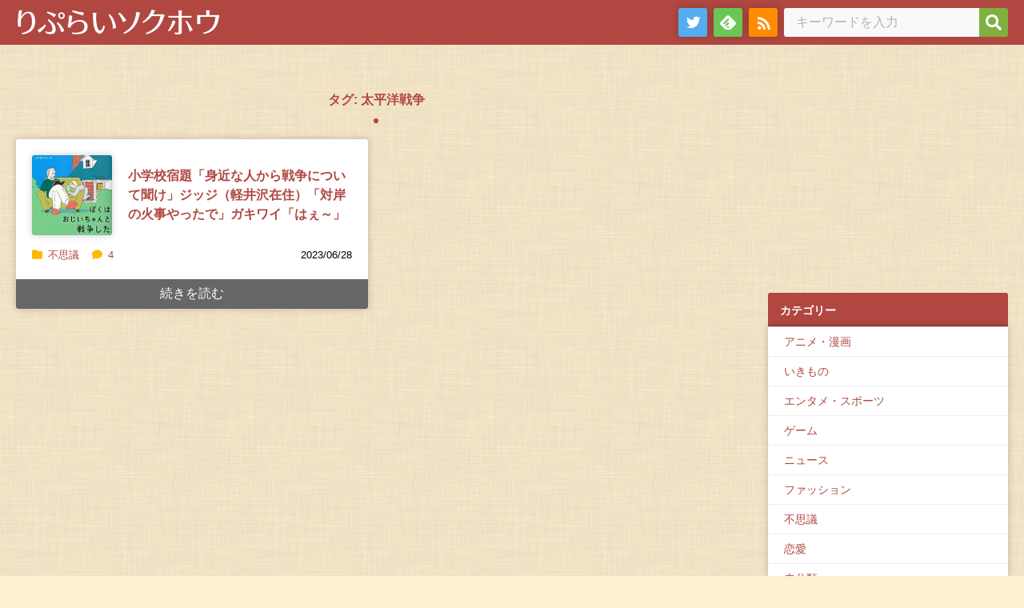

--- FILE ---
content_type: text/html; charset=UTF-8
request_url: https://repsoku.net/tag/%E5%A4%AA%E5%B9%B3%E6%B4%8B%E6%88%A6%E4%BA%89
body_size: 8945
content:
<!DOCTYPE html>
<html lang="ja">
<meta charset="UTF-8">
<head prefix="og: og: http://ogp.me/ns# fb: http://ogp.me/ns/fb# article: http://ogp.me/ns/article#">
<meta name="robots" content="noimageindex" />
<meta name="viewport" content="width=device-width,initial-scale=1">
<meta name="format-detection" content="address=no,email=no">

<!--ファビコンやブックマークアイコンの指定-->
<meta itemprop="name" content="りぷらい速報" />
<meta itemprop="image" content="https://repsoku.net/wp-content/themes/repsoku_theme/img/smartphone_icon.png" />


<link rel="SHORTCUT ICON" href="https://repsoku.net/wp-content/themes/repsoku_theme/img/fav.ico" />
<link rel="apple-touch-icon" href="https://repsoku.net/wp-content/themes/repsoku_theme/img/apple-touch-icon.png" />


<script type="text/javascript">
var param_img_feed = [];
</script>

<title>太平洋戦争 - りぷらい速報</title>

		<!-- All in One SEO 4.5.5 - aioseo.com -->
		<meta name="robots" content="max-image-preview:large" />
		<link rel="canonical" href="https://repsoku.net/tag/%E5%A4%AA%E5%B9%B3%E6%B4%8B%E6%88%A6%E4%BA%89" />
		<meta name="generator" content="All in One SEO (AIOSEO) 4.5.5" />

		<!-- Google tag (gtag.js) -->
<script async src="https://www.googletagmanager.com/gtag/js?id=G-LP8VW2H72X"></script>
<script>
  window.dataLayer = window.dataLayer || [];
  function gtag(){dataLayer.push(arguments);}
  gtag('js', new Date());

  gtag('config', 'G-LP8VW2H72X');
</script>
		<script type="application/ld+json" class="aioseo-schema">
			{"@context":"https:\/\/schema.org","@graph":[{"@type":"BreadcrumbList","@id":"https:\/\/repsoku.net\/tag\/%E5%A4%AA%E5%B9%B3%E6%B4%8B%E6%88%A6%E4%BA%89#breadcrumblist","itemListElement":[{"@type":"ListItem","@id":"https:\/\/repsoku.net\/#listItem","position":1,"name":"\u5bb6","item":"https:\/\/repsoku.net\/","nextItem":"https:\/\/repsoku.net\/tag\/%e5%a4%aa%e5%b9%b3%e6%b4%8b%e6%88%a6%e4%ba%89#listItem"},{"@type":"ListItem","@id":"https:\/\/repsoku.net\/tag\/%e5%a4%aa%e5%b9%b3%e6%b4%8b%e6%88%a6%e4%ba%89#listItem","position":2,"name":"\u592a\u5e73\u6d0b\u6226\u4e89","previousItem":"https:\/\/repsoku.net\/#listItem"}]},{"@type":"CollectionPage","@id":"https:\/\/repsoku.net\/tag\/%E5%A4%AA%E5%B9%B3%E6%B4%8B%E6%88%A6%E4%BA%89#collectionpage","url":"https:\/\/repsoku.net\/tag\/%E5%A4%AA%E5%B9%B3%E6%B4%8B%E6%88%A6%E4%BA%89","name":"\u592a\u5e73\u6d0b\u6226\u4e89 - \u308a\u3077\u3089\u3044\u901f\u5831","inLanguage":"ja","isPartOf":{"@id":"https:\/\/repsoku.net\/#website"},"breadcrumb":{"@id":"https:\/\/repsoku.net\/tag\/%E5%A4%AA%E5%B9%B3%E6%B4%8B%E6%88%A6%E4%BA%89#breadcrumblist"}},{"@type":"Person","@id":"https:\/\/repsoku.net\/#person"},{"@type":"WebSite","@id":"https:\/\/repsoku.net\/#website","url":"https:\/\/repsoku.net\/","name":"\u308a\u3077\u3089\u3044\u901f\u5831","inLanguage":"ja","publisher":{"@id":"https:\/\/repsoku.net\/#person"}}]}
		</script>
		<!-- All in One SEO -->

<link rel="alternate" type="application/rss+xml" title="りぷらい速報 &raquo; フィード" href="https://repsoku.net/feed" />
<link rel="alternate" type="application/rss+xml" title="りぷらい速報 &raquo; コメントフィード" href="https://repsoku.net/comments/feed" />
<link rel="alternate" type="application/rss+xml" title="りぷらい速報 &raquo; 太平洋戦争 タグのフィード" href="https://repsoku.net/tag/%e5%a4%aa%e5%b9%b3%e6%b4%8b%e6%88%a6%e4%ba%89/feed" />
<style id='wp-img-auto-sizes-contain-inline-css'>
img:is([sizes=auto i],[sizes^="auto," i]){contain-intrinsic-size:3000px 1500px}
/*# sourceURL=wp-img-auto-sizes-contain-inline-css */
</style>
<style id='wp-block-library-inline-css'>
:root{--wp-block-synced-color:#7a00df;--wp-block-synced-color--rgb:122,0,223;--wp-bound-block-color:var(--wp-block-synced-color);--wp-editor-canvas-background:#ddd;--wp-admin-theme-color:#007cba;--wp-admin-theme-color--rgb:0,124,186;--wp-admin-theme-color-darker-10:#006ba1;--wp-admin-theme-color-darker-10--rgb:0,107,160.5;--wp-admin-theme-color-darker-20:#005a87;--wp-admin-theme-color-darker-20--rgb:0,90,135;--wp-admin-border-width-focus:2px}@media (min-resolution:192dpi){:root{--wp-admin-border-width-focus:1.5px}}.wp-element-button{cursor:pointer}:root .has-very-light-gray-background-color{background-color:#eee}:root .has-very-dark-gray-background-color{background-color:#313131}:root .has-very-light-gray-color{color:#eee}:root .has-very-dark-gray-color{color:#313131}:root .has-vivid-green-cyan-to-vivid-cyan-blue-gradient-background{background:linear-gradient(135deg,#00d084,#0693e3)}:root .has-purple-crush-gradient-background{background:linear-gradient(135deg,#34e2e4,#4721fb 50%,#ab1dfe)}:root .has-hazy-dawn-gradient-background{background:linear-gradient(135deg,#faaca8,#dad0ec)}:root .has-subdued-olive-gradient-background{background:linear-gradient(135deg,#fafae1,#67a671)}:root .has-atomic-cream-gradient-background{background:linear-gradient(135deg,#fdd79a,#004a59)}:root .has-nightshade-gradient-background{background:linear-gradient(135deg,#330968,#31cdcf)}:root .has-midnight-gradient-background{background:linear-gradient(135deg,#020381,#2874fc)}:root{--wp--preset--font-size--normal:16px;--wp--preset--font-size--huge:42px}.has-regular-font-size{font-size:1em}.has-larger-font-size{font-size:2.625em}.has-normal-font-size{font-size:var(--wp--preset--font-size--normal)}.has-huge-font-size{font-size:var(--wp--preset--font-size--huge)}.has-text-align-center{text-align:center}.has-text-align-left{text-align:left}.has-text-align-right{text-align:right}.has-fit-text{white-space:nowrap!important}#end-resizable-editor-section{display:none}.aligncenter{clear:both}.items-justified-left{justify-content:flex-start}.items-justified-center{justify-content:center}.items-justified-right{justify-content:flex-end}.items-justified-space-between{justify-content:space-between}.screen-reader-text{border:0;clip-path:inset(50%);height:1px;margin:-1px;overflow:hidden;padding:0;position:absolute;width:1px;word-wrap:normal!important}.screen-reader-text:focus{background-color:#ddd;clip-path:none;color:#444;display:block;font-size:1em;height:auto;left:5px;line-height:normal;padding:15px 23px 14px;text-decoration:none;top:5px;width:auto;z-index:100000}html :where(.has-border-color){border-style:solid}html :where([style*=border-top-color]){border-top-style:solid}html :where([style*=border-right-color]){border-right-style:solid}html :where([style*=border-bottom-color]){border-bottom-style:solid}html :where([style*=border-left-color]){border-left-style:solid}html :where([style*=border-width]){border-style:solid}html :where([style*=border-top-width]){border-top-style:solid}html :where([style*=border-right-width]){border-right-style:solid}html :where([style*=border-bottom-width]){border-bottom-style:solid}html :where([style*=border-left-width]){border-left-style:solid}html :where(img[class*=wp-image-]){height:auto;max-width:100%}:where(figure){margin:0 0 1em}html :where(.is-position-sticky){--wp-admin--admin-bar--position-offset:var(--wp-admin--admin-bar--height,0px)}@media screen and (max-width:600px){html :where(.is-position-sticky){--wp-admin--admin-bar--position-offset:0px}}

/*# sourceURL=wp-block-library-inline-css */
</style><style id='wp-block-archives-inline-css'>
.wp-block-archives{box-sizing:border-box}.wp-block-archives-dropdown label{display:block}
/*# sourceURL=https://repsoku.net/wp-includes/blocks/archives/style.min.css */
</style>
<style id='wp-block-categories-inline-css'>
.wp-block-categories{box-sizing:border-box}.wp-block-categories.alignleft{margin-right:2em}.wp-block-categories.alignright{margin-left:2em}.wp-block-categories.wp-block-categories-dropdown.aligncenter{text-align:center}.wp-block-categories .wp-block-categories__label{display:block;width:100%}
/*# sourceURL=https://repsoku.net/wp-includes/blocks/categories/style.min.css */
</style>
<style id='wp-block-group-inline-css'>
.wp-block-group{box-sizing:border-box}:where(.wp-block-group.wp-block-group-is-layout-constrained){position:relative}
/*# sourceURL=https://repsoku.net/wp-includes/blocks/group/style.min.css */
</style>
<style id='global-styles-inline-css'>
:root{--wp--preset--aspect-ratio--square: 1;--wp--preset--aspect-ratio--4-3: 4/3;--wp--preset--aspect-ratio--3-4: 3/4;--wp--preset--aspect-ratio--3-2: 3/2;--wp--preset--aspect-ratio--2-3: 2/3;--wp--preset--aspect-ratio--16-9: 16/9;--wp--preset--aspect-ratio--9-16: 9/16;--wp--preset--color--black: #000000;--wp--preset--color--cyan-bluish-gray: #abb8c3;--wp--preset--color--white: #ffffff;--wp--preset--color--pale-pink: #f78da7;--wp--preset--color--vivid-red: #cf2e2e;--wp--preset--color--luminous-vivid-orange: #ff6900;--wp--preset--color--luminous-vivid-amber: #fcb900;--wp--preset--color--light-green-cyan: #7bdcb5;--wp--preset--color--vivid-green-cyan: #00d084;--wp--preset--color--pale-cyan-blue: #8ed1fc;--wp--preset--color--vivid-cyan-blue: #0693e3;--wp--preset--color--vivid-purple: #9b51e0;--wp--preset--gradient--vivid-cyan-blue-to-vivid-purple: linear-gradient(135deg,rgb(6,147,227) 0%,rgb(155,81,224) 100%);--wp--preset--gradient--light-green-cyan-to-vivid-green-cyan: linear-gradient(135deg,rgb(122,220,180) 0%,rgb(0,208,130) 100%);--wp--preset--gradient--luminous-vivid-amber-to-luminous-vivid-orange: linear-gradient(135deg,rgb(252,185,0) 0%,rgb(255,105,0) 100%);--wp--preset--gradient--luminous-vivid-orange-to-vivid-red: linear-gradient(135deg,rgb(255,105,0) 0%,rgb(207,46,46) 100%);--wp--preset--gradient--very-light-gray-to-cyan-bluish-gray: linear-gradient(135deg,rgb(238,238,238) 0%,rgb(169,184,195) 100%);--wp--preset--gradient--cool-to-warm-spectrum: linear-gradient(135deg,rgb(74,234,220) 0%,rgb(151,120,209) 20%,rgb(207,42,186) 40%,rgb(238,44,130) 60%,rgb(251,105,98) 80%,rgb(254,248,76) 100%);--wp--preset--gradient--blush-light-purple: linear-gradient(135deg,rgb(255,206,236) 0%,rgb(152,150,240) 100%);--wp--preset--gradient--blush-bordeaux: linear-gradient(135deg,rgb(254,205,165) 0%,rgb(254,45,45) 50%,rgb(107,0,62) 100%);--wp--preset--gradient--luminous-dusk: linear-gradient(135deg,rgb(255,203,112) 0%,rgb(199,81,192) 50%,rgb(65,88,208) 100%);--wp--preset--gradient--pale-ocean: linear-gradient(135deg,rgb(255,245,203) 0%,rgb(182,227,212) 50%,rgb(51,167,181) 100%);--wp--preset--gradient--electric-grass: linear-gradient(135deg,rgb(202,248,128) 0%,rgb(113,206,126) 100%);--wp--preset--gradient--midnight: linear-gradient(135deg,rgb(2,3,129) 0%,rgb(40,116,252) 100%);--wp--preset--font-size--small: 13px;--wp--preset--font-size--medium: 20px;--wp--preset--font-size--large: 36px;--wp--preset--font-size--x-large: 42px;--wp--preset--spacing--20: 0.44rem;--wp--preset--spacing--30: 0.67rem;--wp--preset--spacing--40: 1rem;--wp--preset--spacing--50: 1.5rem;--wp--preset--spacing--60: 2.25rem;--wp--preset--spacing--70: 3.38rem;--wp--preset--spacing--80: 5.06rem;--wp--preset--shadow--natural: 6px 6px 9px rgba(0, 0, 0, 0.2);--wp--preset--shadow--deep: 12px 12px 50px rgba(0, 0, 0, 0.4);--wp--preset--shadow--sharp: 6px 6px 0px rgba(0, 0, 0, 0.2);--wp--preset--shadow--outlined: 6px 6px 0px -3px rgb(255, 255, 255), 6px 6px rgb(0, 0, 0);--wp--preset--shadow--crisp: 6px 6px 0px rgb(0, 0, 0);}:where(.is-layout-flex){gap: 0.5em;}:where(.is-layout-grid){gap: 0.5em;}body .is-layout-flex{display: flex;}.is-layout-flex{flex-wrap: wrap;align-items: center;}.is-layout-flex > :is(*, div){margin: 0;}body .is-layout-grid{display: grid;}.is-layout-grid > :is(*, div){margin: 0;}:where(.wp-block-columns.is-layout-flex){gap: 2em;}:where(.wp-block-columns.is-layout-grid){gap: 2em;}:where(.wp-block-post-template.is-layout-flex){gap: 1.25em;}:where(.wp-block-post-template.is-layout-grid){gap: 1.25em;}.has-black-color{color: var(--wp--preset--color--black) !important;}.has-cyan-bluish-gray-color{color: var(--wp--preset--color--cyan-bluish-gray) !important;}.has-white-color{color: var(--wp--preset--color--white) !important;}.has-pale-pink-color{color: var(--wp--preset--color--pale-pink) !important;}.has-vivid-red-color{color: var(--wp--preset--color--vivid-red) !important;}.has-luminous-vivid-orange-color{color: var(--wp--preset--color--luminous-vivid-orange) !important;}.has-luminous-vivid-amber-color{color: var(--wp--preset--color--luminous-vivid-amber) !important;}.has-light-green-cyan-color{color: var(--wp--preset--color--light-green-cyan) !important;}.has-vivid-green-cyan-color{color: var(--wp--preset--color--vivid-green-cyan) !important;}.has-pale-cyan-blue-color{color: var(--wp--preset--color--pale-cyan-blue) !important;}.has-vivid-cyan-blue-color{color: var(--wp--preset--color--vivid-cyan-blue) !important;}.has-vivid-purple-color{color: var(--wp--preset--color--vivid-purple) !important;}.has-black-background-color{background-color: var(--wp--preset--color--black) !important;}.has-cyan-bluish-gray-background-color{background-color: var(--wp--preset--color--cyan-bluish-gray) !important;}.has-white-background-color{background-color: var(--wp--preset--color--white) !important;}.has-pale-pink-background-color{background-color: var(--wp--preset--color--pale-pink) !important;}.has-vivid-red-background-color{background-color: var(--wp--preset--color--vivid-red) !important;}.has-luminous-vivid-orange-background-color{background-color: var(--wp--preset--color--luminous-vivid-orange) !important;}.has-luminous-vivid-amber-background-color{background-color: var(--wp--preset--color--luminous-vivid-amber) !important;}.has-light-green-cyan-background-color{background-color: var(--wp--preset--color--light-green-cyan) !important;}.has-vivid-green-cyan-background-color{background-color: var(--wp--preset--color--vivid-green-cyan) !important;}.has-pale-cyan-blue-background-color{background-color: var(--wp--preset--color--pale-cyan-blue) !important;}.has-vivid-cyan-blue-background-color{background-color: var(--wp--preset--color--vivid-cyan-blue) !important;}.has-vivid-purple-background-color{background-color: var(--wp--preset--color--vivid-purple) !important;}.has-black-border-color{border-color: var(--wp--preset--color--black) !important;}.has-cyan-bluish-gray-border-color{border-color: var(--wp--preset--color--cyan-bluish-gray) !important;}.has-white-border-color{border-color: var(--wp--preset--color--white) !important;}.has-pale-pink-border-color{border-color: var(--wp--preset--color--pale-pink) !important;}.has-vivid-red-border-color{border-color: var(--wp--preset--color--vivid-red) !important;}.has-luminous-vivid-orange-border-color{border-color: var(--wp--preset--color--luminous-vivid-orange) !important;}.has-luminous-vivid-amber-border-color{border-color: var(--wp--preset--color--luminous-vivid-amber) !important;}.has-light-green-cyan-border-color{border-color: var(--wp--preset--color--light-green-cyan) !important;}.has-vivid-green-cyan-border-color{border-color: var(--wp--preset--color--vivid-green-cyan) !important;}.has-pale-cyan-blue-border-color{border-color: var(--wp--preset--color--pale-cyan-blue) !important;}.has-vivid-cyan-blue-border-color{border-color: var(--wp--preset--color--vivid-cyan-blue) !important;}.has-vivid-purple-border-color{border-color: var(--wp--preset--color--vivid-purple) !important;}.has-vivid-cyan-blue-to-vivid-purple-gradient-background{background: var(--wp--preset--gradient--vivid-cyan-blue-to-vivid-purple) !important;}.has-light-green-cyan-to-vivid-green-cyan-gradient-background{background: var(--wp--preset--gradient--light-green-cyan-to-vivid-green-cyan) !important;}.has-luminous-vivid-amber-to-luminous-vivid-orange-gradient-background{background: var(--wp--preset--gradient--luminous-vivid-amber-to-luminous-vivid-orange) !important;}.has-luminous-vivid-orange-to-vivid-red-gradient-background{background: var(--wp--preset--gradient--luminous-vivid-orange-to-vivid-red) !important;}.has-very-light-gray-to-cyan-bluish-gray-gradient-background{background: var(--wp--preset--gradient--very-light-gray-to-cyan-bluish-gray) !important;}.has-cool-to-warm-spectrum-gradient-background{background: var(--wp--preset--gradient--cool-to-warm-spectrum) !important;}.has-blush-light-purple-gradient-background{background: var(--wp--preset--gradient--blush-light-purple) !important;}.has-blush-bordeaux-gradient-background{background: var(--wp--preset--gradient--blush-bordeaux) !important;}.has-luminous-dusk-gradient-background{background: var(--wp--preset--gradient--luminous-dusk) !important;}.has-pale-ocean-gradient-background{background: var(--wp--preset--gradient--pale-ocean) !important;}.has-electric-grass-gradient-background{background: var(--wp--preset--gradient--electric-grass) !important;}.has-midnight-gradient-background{background: var(--wp--preset--gradient--midnight) !important;}.has-small-font-size{font-size: var(--wp--preset--font-size--small) !important;}.has-medium-font-size{font-size: var(--wp--preset--font-size--medium) !important;}.has-large-font-size{font-size: var(--wp--preset--font-size--large) !important;}.has-x-large-font-size{font-size: var(--wp--preset--font-size--x-large) !important;}
/*# sourceURL=global-styles-inline-css */
</style>

<style id='classic-theme-styles-inline-css'>
/*! This file is auto-generated */
.wp-block-button__link{color:#fff;background-color:#32373c;border-radius:9999px;box-shadow:none;text-decoration:none;padding:calc(.667em + 2px) calc(1.333em + 2px);font-size:1.125em}.wp-block-file__button{background:#32373c;color:#fff;text-decoration:none}
/*# sourceURL=/wp-includes/css/classic-themes.min.css */
</style>
<link rel='stylesheet' id='normalize-css' href='https://repsoku.net/wp-content/themes/repsoku_theme/css/normalize.css?ver=6.9' media='all' />
<link rel='stylesheet' id='fontawesome-css' href='https://repsoku.net/wp-content/themes/repsoku_theme/css/fontawesome/css/all.css?ver=6.9' media='all' />
<link rel='stylesheet' id='style-css' href='https://repsoku.net/wp-content/themes/repsoku_theme/style.css?ver=230425121006' media='' />
<script src="https://repsoku.net/wp-content/themes/repsoku_theme/feeds/upper.php?ver=1.0.0" id="upper-js"></script>
<link rel="https://api.w.org/" href="https://repsoku.net/wp-json/" /><link rel="alternate" title="JSON" type="application/json" href="https://repsoku.net/wp-json/wp/v2/tags/18240" /></head>
<body>
	<div id="page-top" class="site">
		<div id="header-area">
			<header class="site-header">
				<div class="site-header-wrap">
					<div class="site-header-branding">
												<p class="site-logo">
							<a href="https://repsoku.net"><img src="https://repsoku.net/wp-content/themes/repsoku_theme/img/title.svg" class="site-title" width="257" height="36" alt="りぷらい速報"></a>
						</p>
											</div>
					<div class="site-header-navigation">
						<nav class="site-nav">
							<ul class="site-nav-list">
								<li class="site-nav-items"><a href="https://twitter.com/reply_2ch" class="site-nav-links tw" target="_blank"><span>twitter</span></a></li>
								<li class="site-nav-items"><a href="https://feedly.com/i/subscription/feed/https://repsoku.net/index.rdf" class="site-nav-links feedly" target="_blank"><span>feedly</span></a></li>
								<li class="site-nav-items"><a href="https://repsoku.net/index.rdf" class="site-nav-links rss"><span>rss</span></a></li>
							</ul>
						</nav>
					</div>
					<div class="site-header-searchform">
						<form role="search" method="get" class="search-form" action="https://repsoku.net/">
	<label>
		<span class="screen-reader-text">検索:</span>
		<input type="search" class="search-field" placeholder="キーワードを入力" value="" name="s" title="検索:" />
	</label>
	<button type="submit" aria-label="検索"></button>
</form>					</div>
				</div>


			</header> <!-- /.site-header -->


		</div> <!-- /#header-area -->
		<div id="main"> <!-- #main -->



			<div id="contents"><!-- #contents -->
			<div class="contents-inner"><!-- .contents-inner -->
				<div class="section-posts">
	
						<h1 class="section-title">タグ: <span>太平洋戦争</span></h1>
							<div class="posts">
				
							<article class="posts-entry"><!-- #post-274521 -->
						<div class="posts-entry-wrap">
							<a class="posts-entry-info" href="https://repsoku.net/articles/274521.html">
								<div class="posts-featured-image">
												<img width="100" height="100" src="https://repsoku.net/wp-content/uploads/2022/01/51Ox7EvdhgL._CR222336336_AA240_-150x150.jpg" class="attachment-100x100 size-100x100 wp-post-image" alt="" decoding="async" srcset="https://repsoku.net/wp-content/uploads/2022/01/51Ox7EvdhgL._CR222336336_AA240_-150x150.jpg 150w, https://repsoku.net/wp-content/uploads/2022/01/51Ox7EvdhgL._CR222336336_AA240_.jpg 240w" sizes="(max-width: 100px) 100vw, 100px" />											</div>
								<div class="posts-entry-header">
									<h2 class="posts-entry-title">小学校宿題「身近な人から戦争について聞け」ジッジ（軽井沢在住）「対岸の火事やったで」ガキワイ「はぇ～」</h2>								</div>
							</a>
							<ul class="posts-meta">
								<li class="posts-meta-data posts-date">
									<time datetime="2023-06-28T10:10:00+09:00">2023/06/28</time>
								</li>
								<li class="posts-meta-data posts-categorys">
									<span class="cat-links"><span class="screen-reader-text">カテゴリー </span><i class="fa-solid fa-folder"></i><a href="https://repsoku.net/articles/category/%e4%b8%8d%e6%80%9d%e8%ad%b0" rel="category tag">不思議</a></span>
								</li>
								<li class="posts-meta-data posts-comment_count">
									<span class="comments-link"><a href="https://repsoku.net/articles/274521.html#comments"><i class="fa-solid fa-comment"></i>4</a></span>
								</li>
							</ul>
							<footer class="posts-entry_footer">
								<p class="read_more"><a href="https://repsoku.net/articles/274521.html" class="read_more_links">続きを読む</a></p>
							</footer>
						</div>
					</article><!-- /#post-274521 -->

		
							</div><!-- /.posts -->
				</div><!-- /.section-post -->

	
				</div><!-- /.contents-inner -->
			</div><!-- /#contents -->






			<aside class="sidebar widget-area"><!-- .sidebar -->

<section class="widget widget_block"><script async src="https://pagead2.googlesyndication.com/pagead/js/adsbygoogle.js?client=ca-pub-5105653414353051"
     crossorigin="anonymous"></script>
<!-- wp home and page -->
<ins class="adsbygoogle"
     style="display:inline-block;width:300px;height:250px"
     data-ad-client="ca-pub-5105653414353051"
     data-ad-slot="8343733104"></ins>
<script>
     (adsbygoogle = window.adsbygoogle || []).push({});
</script></section><section class="widget widget_block"><h2 class="widget_title">カテゴリー</h2><div class="wp-widget-group__inner-blocks">
<div class="wp-block-group"><div class="wp-block-group__inner-container is-layout-constrained wp-block-group-is-layout-constrained"><ul class="wp-block-categories-list wp-block-categories">	<li class="cat-item cat-item-51"><a href="https://repsoku.net/articles/category/%e3%82%a2%e3%83%8b%e3%83%a1%e3%83%bb%e6%bc%ab%e7%94%bb">アニメ・漫画</a>
</li>
	<li class="cat-item cat-item-18"><a href="https://repsoku.net/articles/category/%e3%81%84%e3%81%8d%e3%82%82%e3%81%ae">いきもの</a>
</li>
	<li class="cat-item cat-item-610"><a href="https://repsoku.net/articles/category/%e3%82%a8%e3%83%b3%e3%82%bf%e3%83%a1%e3%83%bb%e3%82%b9%e3%83%9d%e3%83%bc%e3%83%84">エンタメ・スポーツ</a>
</li>
	<li class="cat-item cat-item-59"><a href="https://repsoku.net/articles/category/%e3%82%b2%e3%83%bc%e3%83%a0">ゲーム</a>
</li>
	<li class="cat-item cat-item-101"><a href="https://repsoku.net/articles/category/%e3%83%8b%e3%83%a5%e3%83%bc%e3%82%b9">ニュース</a>
</li>
	<li class="cat-item cat-item-283"><a href="https://repsoku.net/articles/category/%e3%83%95%e3%82%a1%e3%83%83%e3%82%b7%e3%83%a7%e3%83%b3">ファッション</a>
</li>
	<li class="cat-item cat-item-116"><a href="https://repsoku.net/articles/category/%e4%b8%8d%e6%80%9d%e8%ad%b0">不思議</a>
</li>
	<li class="cat-item cat-item-12"><a href="https://repsoku.net/articles/category/%e6%81%8b%e6%84%9b">恋愛</a>
</li>
	<li class="cat-item cat-item-1"><a href="https://repsoku.net/articles/category/uncategorized">未分類</a>
</li>
	<li class="cat-item cat-item-3529"><a href="https://repsoku.net/articles/category/%e7%94%9f%e6%b4%bb">生活</a>
</li>
	<li class="cat-item cat-item-2407"><a href="https://repsoku.net/articles/category/%e7%94%bb%e5%83%8f">画像</a>
</li>
	<li class="cat-item cat-item-112"><a href="https://repsoku.net/articles/category/%e7%9b%b8%e8%ab%87">相談</a>
</li>
	<li class="cat-item cat-item-337"><a href="https://repsoku.net/articles/category/%e8%b3%aa%e5%95%8f%e3%83%bb%e7%96%91%e5%95%8f">質問・疑問</a>
</li>
	<li class="cat-item cat-item-41"><a href="https://repsoku.net/articles/category/%e8%b6%a3%e5%91%b3">趣味</a>
</li>
	<li class="cat-item cat-item-6"><a href="https://repsoku.net/articles/category/%e9%9b%91%e8%ab%87">雑談</a>
</li>
	<li class="cat-item cat-item-118"><a href="https://repsoku.net/articles/category/%e9%9f%b3%e6%a5%bd">音楽</a>
</li>
	<li class="cat-item cat-item-2"><a href="https://repsoku.net/articles/category/%e9%a3%9f">食</a>
</li>
</ul></div></div>
</div></section><section class="widget widget_block widget_archive"><div class="wp-block-archives-dropdown wp-block-archives"><label for="wp-block-archives-1" class="wp-block-archives__label screen-reader-text">アーカイブ</label>
		<select id="wp-block-archives-1" name="archive-dropdown">
		<option value="">月を選択</option>	<option value='https://repsoku.net/articles/date/2025/12'> 2025年12月 </option>
	<option value='https://repsoku.net/articles/date/2025/11'> 2025年11月 </option>
	<option value='https://repsoku.net/articles/date/2025/10'> 2025年10月 </option>
	<option value='https://repsoku.net/articles/date/2025/09'> 2025年9月 </option>
	<option value='https://repsoku.net/articles/date/2025/08'> 2025年8月 </option>
	<option value='https://repsoku.net/articles/date/2025/07'> 2025年7月 </option>
	<option value='https://repsoku.net/articles/date/2025/06'> 2025年6月 </option>
	<option value='https://repsoku.net/articles/date/2025/05'> 2025年5月 </option>
	<option value='https://repsoku.net/articles/date/2025/04'> 2025年4月 </option>
	<option value='https://repsoku.net/articles/date/2025/03'> 2025年3月 </option>
	<option value='https://repsoku.net/articles/date/2025/02'> 2025年2月 </option>
	<option value='https://repsoku.net/articles/date/2025/01'> 2025年1月 </option>
	<option value='https://repsoku.net/articles/date/2024/12'> 2024年12月 </option>
	<option value='https://repsoku.net/articles/date/2024/11'> 2024年11月 </option>
	<option value='https://repsoku.net/articles/date/2024/10'> 2024年10月 </option>
	<option value='https://repsoku.net/articles/date/2024/09'> 2024年9月 </option>
	<option value='https://repsoku.net/articles/date/2024/08'> 2024年8月 </option>
	<option value='https://repsoku.net/articles/date/2024/07'> 2024年7月 </option>
	<option value='https://repsoku.net/articles/date/2024/06'> 2024年6月 </option>
	<option value='https://repsoku.net/articles/date/2024/05'> 2024年5月 </option>
	<option value='https://repsoku.net/articles/date/2024/04'> 2024年4月 </option>
	<option value='https://repsoku.net/articles/date/2024/03'> 2024年3月 </option>
	<option value='https://repsoku.net/articles/date/2024/02'> 2024年2月 </option>
	<option value='https://repsoku.net/articles/date/2024/01'> 2024年1月 </option>
	<option value='https://repsoku.net/articles/date/2023/12'> 2023年12月 </option>
	<option value='https://repsoku.net/articles/date/2023/11'> 2023年11月 </option>
	<option value='https://repsoku.net/articles/date/2023/10'> 2023年10月 </option>
	<option value='https://repsoku.net/articles/date/2023/09'> 2023年9月 </option>
	<option value='https://repsoku.net/articles/date/2023/08'> 2023年8月 </option>
	<option value='https://repsoku.net/articles/date/2023/07'> 2023年7月 </option>
	<option value='https://repsoku.net/articles/date/2023/06'> 2023年6月 </option>
	<option value='https://repsoku.net/articles/date/2023/05'> 2023年5月 </option>
	<option value='https://repsoku.net/articles/date/2023/04'> 2023年4月 </option>
	<option value='https://repsoku.net/articles/date/2023/03'> 2023年3月 </option>
	<option value='https://repsoku.net/articles/date/2023/02'> 2023年2月 </option>
	<option value='https://repsoku.net/articles/date/2023/01'> 2023年1月 </option>
	<option value='https://repsoku.net/articles/date/2022/12'> 2022年12月 </option>
	<option value='https://repsoku.net/articles/date/2022/11'> 2022年11月 </option>
	<option value='https://repsoku.net/articles/date/2022/10'> 2022年10月 </option>
	<option value='https://repsoku.net/articles/date/2022/09'> 2022年9月 </option>
	<option value='https://repsoku.net/articles/date/2022/08'> 2022年8月 </option>
	<option value='https://repsoku.net/articles/date/2022/07'> 2022年7月 </option>
	<option value='https://repsoku.net/articles/date/2022/06'> 2022年6月 </option>
	<option value='https://repsoku.net/articles/date/2022/05'> 2022年5月 </option>
	<option value='https://repsoku.net/articles/date/2022/04'> 2022年4月 </option>
	<option value='https://repsoku.net/articles/date/2022/03'> 2022年3月 </option>
	<option value='https://repsoku.net/articles/date/2022/02'> 2022年2月 </option>
	<option value='https://repsoku.net/articles/date/2022/01'> 2022年1月 </option>
	<option value='https://repsoku.net/articles/date/2021/12'> 2021年12月 </option>
	<option value='https://repsoku.net/articles/date/2021/11'> 2021年11月 </option>
	<option value='https://repsoku.net/articles/date/2021/10'> 2021年10月 </option>
	<option value='https://repsoku.net/articles/date/2021/09'> 2021年9月 </option>
	<option value='https://repsoku.net/articles/date/2021/08'> 2021年8月 </option>
	<option value='https://repsoku.net/articles/date/2021/07'> 2021年7月 </option>
	<option value='https://repsoku.net/articles/date/2021/06'> 2021年6月 </option>
	<option value='https://repsoku.net/articles/date/2021/05'> 2021年5月 </option>
	<option value='https://repsoku.net/articles/date/2021/04'> 2021年4月 </option>
	<option value='https://repsoku.net/articles/date/2021/03'> 2021年3月 </option>
	<option value='https://repsoku.net/articles/date/2021/02'> 2021年2月 </option>
	<option value='https://repsoku.net/articles/date/2021/01'> 2021年1月 </option>
	<option value='https://repsoku.net/articles/date/2020/12'> 2020年12月 </option>
	<option value='https://repsoku.net/articles/date/2020/11'> 2020年11月 </option>
	<option value='https://repsoku.net/articles/date/2020/10'> 2020年10月 </option>
	<option value='https://repsoku.net/articles/date/2020/09'> 2020年9月 </option>
	<option value='https://repsoku.net/articles/date/2020/08'> 2020年8月 </option>
	<option value='https://repsoku.net/articles/date/2020/07'> 2020年7月 </option>
	<option value='https://repsoku.net/articles/date/2020/06'> 2020年6月 </option>
	<option value='https://repsoku.net/articles/date/2020/05'> 2020年5月 </option>
	<option value='https://repsoku.net/articles/date/2020/04'> 2020年4月 </option>
	<option value='https://repsoku.net/articles/date/2020/03'> 2020年3月 </option>
	<option value='https://repsoku.net/articles/date/2020/02'> 2020年2月 </option>
	<option value='https://repsoku.net/articles/date/2020/01'> 2020年1月 </option>
	<option value='https://repsoku.net/articles/date/2019/12'> 2019年12月 </option>
	<option value='https://repsoku.net/articles/date/2019/11'> 2019年11月 </option>
	<option value='https://repsoku.net/articles/date/2019/10'> 2019年10月 </option>
	<option value='https://repsoku.net/articles/date/2019/08'> 2019年8月 </option>
	<option value='https://repsoku.net/articles/date/2019/07'> 2019年7月 </option>
	<option value='https://repsoku.net/articles/date/2019/06'> 2019年6月 </option>
	<option value='https://repsoku.net/articles/date/2019/05'> 2019年5月 </option>
	<option value='https://repsoku.net/articles/date/2019/04'> 2019年4月 </option>
	<option value='https://repsoku.net/articles/date/2019/03'> 2019年3月 </option>
	<option value='https://repsoku.net/articles/date/2019/02'> 2019年2月 </option>
	<option value='https://repsoku.net/articles/date/2019/01'> 2019年1月 </option>
	<option value='https://repsoku.net/articles/date/2018/12'> 2018年12月 </option>
	<option value='https://repsoku.net/articles/date/2018/11'> 2018年11月 </option>
	<option value='https://repsoku.net/articles/date/2018/10'> 2018年10月 </option>
	<option value='https://repsoku.net/articles/date/2018/09'> 2018年9月 </option>
	<option value='https://repsoku.net/articles/date/2018/08'> 2018年8月 </option>
	<option value='https://repsoku.net/articles/date/2018/07'> 2018年7月 </option>
	<option value='https://repsoku.net/articles/date/2018/06'> 2018年6月 </option>
	<option value='https://repsoku.net/articles/date/2018/05'> 2018年5月 </option>
	<option value='https://repsoku.net/articles/date/2018/04'> 2018年4月 </option>
	<option value='https://repsoku.net/articles/date/2018/03'> 2018年3月 </option>
	<option value='https://repsoku.net/articles/date/2018/02'> 2018年2月 </option>
	<option value='https://repsoku.net/articles/date/2018/01'> 2018年1月 </option>
	<option value='https://repsoku.net/articles/date/2017/12'> 2017年12月 </option>
	<option value='https://repsoku.net/articles/date/2017/11'> 2017年11月 </option>
	<option value='https://repsoku.net/articles/date/2017/10'> 2017年10月 </option>
	<option value='https://repsoku.net/articles/date/2017/09'> 2017年9月 </option>
	<option value='https://repsoku.net/articles/date/2017/08'> 2017年8月 </option>
	<option value='https://repsoku.net/articles/date/2017/07'> 2017年7月 </option>
	<option value='https://repsoku.net/articles/date/2017/06'> 2017年6月 </option>
	<option value='https://repsoku.net/articles/date/2017/05'> 2017年5月 </option>
	<option value='https://repsoku.net/articles/date/2017/04'> 2017年4月 </option>
	<option value='https://repsoku.net/articles/date/2017/03'> 2017年3月 </option>
	<option value='https://repsoku.net/articles/date/2017/02'> 2017年2月 </option>
	<option value='https://repsoku.net/articles/date/2017/01'> 2017年1月 </option>
	<option value='https://repsoku.net/articles/date/2016/12'> 2016年12月 </option>
	<option value='https://repsoku.net/articles/date/2016/11'> 2016年11月 </option>
	<option value='https://repsoku.net/articles/date/2016/10'> 2016年10月 </option>
	<option value='https://repsoku.net/articles/date/2016/09'> 2016年9月 </option>
	<option value='https://repsoku.net/articles/date/2016/08'> 2016年8月 </option>
	<option value='https://repsoku.net/articles/date/2016/07'> 2016年7月 </option>
	<option value='https://repsoku.net/articles/date/2016/06'> 2016年6月 </option>
	<option value='https://repsoku.net/articles/date/2016/05'> 2016年5月 </option>
	<option value='https://repsoku.net/articles/date/2016/04'> 2016年4月 </option>
	<option value='https://repsoku.net/articles/date/2016/03'> 2016年3月 </option>
	<option value='https://repsoku.net/articles/date/2016/02'> 2016年2月 </option>
	<option value='https://repsoku.net/articles/date/2016/01'> 2016年1月 </option>
	<option value='https://repsoku.net/articles/date/2015/12'> 2015年12月 </option>
	<option value='https://repsoku.net/articles/date/2015/11'> 2015年11月 </option>
	<option value='https://repsoku.net/articles/date/2015/10'> 2015年10月 </option>
	<option value='https://repsoku.net/articles/date/2015/09'> 2015年9月 </option>
	<option value='https://repsoku.net/articles/date/2015/08'> 2015年8月 </option>
	<option value='https://repsoku.net/articles/date/2015/07'> 2015年7月 </option>
	<option value='https://repsoku.net/articles/date/2015/06'> 2015年6月 </option>
	<option value='https://repsoku.net/articles/date/2015/05'> 2015年5月 </option>
	<option value='https://repsoku.net/articles/date/2015/04'> 2015年4月 </option>
	<option value='https://repsoku.net/articles/date/2015/03'> 2015年3月 </option>
	<option value='https://repsoku.net/articles/date/2015/02'> 2015年2月 </option>
	<option value='https://repsoku.net/articles/date/2015/01'> 2015年1月 </option>
	<option value='https://repsoku.net/articles/date/2014/12'> 2014年12月 </option>
	<option value='https://repsoku.net/articles/date/2014/11'> 2014年11月 </option>
	<option value='https://repsoku.net/articles/date/2014/10'> 2014年10月 </option>
	<option value='https://repsoku.net/articles/date/2014/09'> 2014年9月 </option>
	<option value='https://repsoku.net/articles/date/2014/08'> 2014年8月 </option>
	<option value='https://repsoku.net/articles/date/2014/07'> 2014年7月 </option>
	<option value='https://repsoku.net/articles/date/2014/06'> 2014年6月 </option>
	<option value='https://repsoku.net/articles/date/2014/05'> 2014年5月 </option>
	<option value='https://repsoku.net/articles/date/2014/04'> 2014年4月 </option>
	<option value='https://repsoku.net/articles/date/2014/03'> 2014年3月 </option>
	<option value='https://repsoku.net/articles/date/2014/02'> 2014年2月 </option>
	<option value='https://repsoku.net/articles/date/2014/01'> 2014年1月 </option>
	<option value='https://repsoku.net/articles/date/2013/12'> 2013年12月 </option>
	<option value='https://repsoku.net/articles/date/2013/11'> 2013年11月 </option>
	<option value='https://repsoku.net/articles/date/2013/10'> 2013年10月 </option>
	<option value='https://repsoku.net/articles/date/2013/09'> 2013年9月 </option>
	<option value='https://repsoku.net/articles/date/2013/08'> 2013年8月 </option>
	<option value='https://repsoku.net/articles/date/2013/07'> 2013年7月 </option>
	<option value='https://repsoku.net/articles/date/2013/06'> 2013年6月 </option>
	<option value='https://repsoku.net/articles/date/2013/05'> 2013年5月 </option>
	<option value='https://repsoku.net/articles/date/2013/04'> 2013年4月 </option>
	<option value='https://repsoku.net/articles/date/2013/03'> 2013年3月 </option>
	<option value='https://repsoku.net/articles/date/2013/01'> 2013年1月 </option>
</select><script>
( ( [ dropdownId, homeUrl ] ) => {
		const dropdown = document.getElementById( dropdownId );
		function onSelectChange() {
			setTimeout( () => {
				if ( 'escape' === dropdown.dataset.lastkey ) {
					return;
				}
				if ( dropdown.value ) {
					location.href = dropdown.value;
				}
			}, 250 );
		}
		function onKeyUp( event ) {
			if ( 'Escape' === event.key ) {
				dropdown.dataset.lastkey = 'escape';
			} else {
				delete dropdown.dataset.lastkey;
			}
		}
		function onClick() {
			delete dropdown.dataset.lastkey;
		}
		dropdown.addEventListener( 'keyup', onKeyUp );
		dropdown.addEventListener( 'click', onClick );
		dropdown.addEventListener( 'change', onSelectChange );
	} )( ["wp-block-archives-1","https://repsoku.net"] );
//# sourceURL=block_core_archives_build_dropdown_script
</script>
</div></section><section class="widget widget_block widget_categories"><div class="wp-block-categories-dropdown wp-block-categories"><label class="wp-block-categories__label" for="wp-block-categories-3">カテゴリー</label><select  name='category_name' id='wp-block-categories-3' class='postform'>
	<option value='-1'>カテゴリー を選択</option>
	<option class="level-0" value="%e3%82%a2%e3%83%8b%e3%83%a1%e3%83%bb%e6%bc%ab%e7%94%bb">アニメ・漫画</option>
	<option class="level-0" value="%e3%81%84%e3%81%8d%e3%82%82%e3%81%ae">いきもの</option>
	<option class="level-0" value="%e3%82%a8%e3%83%b3%e3%82%bf%e3%83%a1%e3%83%bb%e3%82%b9%e3%83%9d%e3%83%bc%e3%83%84">エンタメ・スポーツ</option>
	<option class="level-0" value="%e3%82%b2%e3%83%bc%e3%83%a0">ゲーム</option>
	<option class="level-0" value="%e3%83%8b%e3%83%a5%e3%83%bc%e3%82%b9">ニュース</option>
	<option class="level-0" value="%e3%83%95%e3%82%a1%e3%83%83%e3%82%b7%e3%83%a7%e3%83%b3">ファッション</option>
	<option class="level-0" value="%e4%b8%8d%e6%80%9d%e8%ad%b0">不思議</option>
	<option class="level-0" value="%e6%81%8b%e6%84%9b">恋愛</option>
	<option class="level-0" value="uncategorized">未分類</option>
	<option class="level-0" value="%e7%94%9f%e6%b4%bb">生活</option>
	<option class="level-0" value="%e7%94%bb%e5%83%8f">画像</option>
	<option class="level-0" value="%e7%9b%b8%e8%ab%87">相談</option>
	<option class="level-0" value="%e8%b3%aa%e5%95%8f%e3%83%bb%e7%96%91%e5%95%8f">質問・疑問</option>
	<option class="level-0" value="%e8%b6%a3%e5%91%b3">趣味</option>
	<option class="level-0" value="%e9%9b%91%e8%ab%87">雑談</option>
	<option class="level-0" value="%e9%9f%b3%e6%a5%bd">音楽</option>
	<option class="level-0" value="%e9%a3%9f">食</option>
</select><script>
( ( [ dropdownId, homeUrl ] ) => {
		const dropdown = document.getElementById( dropdownId );
		function onSelectChange() {
			setTimeout( () => {
				if ( 'escape' === dropdown.dataset.lastkey ) {
					return;
				}
				if ( dropdown.value && dropdown instanceof HTMLSelectElement ) {
					const url = new URL( homeUrl );
					url.searchParams.set( dropdown.name, dropdown.value );
					location.href = url.href;
				}
			}, 250 );
		}
		function onKeyUp( event ) {
			if ( 'Escape' === event.key ) {
				dropdown.dataset.lastkey = 'escape';
			} else {
				delete dropdown.dataset.lastkey;
			}
		}
		function onClick() {
			delete dropdown.dataset.lastkey;
		}
		dropdown.addEventListener( 'keyup', onKeyUp );
		dropdown.addEventListener( 'click', onClick );
		dropdown.addEventListener( 'change', onSelectChange );
	} )( ["wp-block-categories-3","https://repsoku.net"] );
//# sourceURL=build_dropdown_script_block_core_categories
</script>

</div></section>



	<div id="sticky">
<script async src="https://pagead2.googlesyndication.com/pagead/js/adsbygoogle.js?client=ca-pub-5105653414353051"
     crossorigin="anonymous"></script>
<!-- wp fixed -->
<ins class="adsbygoogle"
     style="display:inline-block;width:300px;height:600px"
     data-ad-client="ca-pub-5105653414353051"
     data-ad-slot="8274863615"></ins>
<script>
     (adsbygoogle = window.adsbygoogle || []).push({});
</script>
	</div>

			</aside><!-- /.sidebar -->


		</div><!-- /#main -->

		<footer class="site-footer">
			<div class="site-footer-wrap">
				<div class="site-footer-info">
					<div class="site-footer-logo">
						<a href="https://repsoku.net"><img src="https://repsoku.net/wp-content/themes/repsoku_theme/img/bottom-title.svg" width="135" height="80" alt="りぷらい速報"></a>
					</div>
					<ul class="site-nav-list">
						<li class="site-nav-items"><a href="https://twitter.com/reply_2ch" class="site-nav-links tw" target="_blank"><span>twitter</span></a></li>
						<li class="site-nav-items"><a href="https://feedly.com/i/subscription/feed/https://repsoku.net/index.rdf" class="site-nav-links feedly" target="_blank"><span>feedly</span></a></li>
						<li class="site-nav-items"><a href="https://repsoku.net/index.rdf" class="site-nav-links rss"><span>rss</span></a></li>
					</ul>
				</div>

				<section class="site-footer-widget">
				</section>
			</div>
			<div id="copyright"><p>Copyright © 2013-2025 りぷらい速報</p></div>
		</footer>
	</div>


<script type="text/javascript">
const scrollTrigger = document.querySelectorAll('a[href^="#"]');
for ( let i = 0 ; i < scrollTrigger.length; i++ ) {
	scrollTrigger[i].addEventListener('click', (e) => {
		e.preventDefault();
		let href = scrollTrigger[i].getAttribute("href");
		console.log(href);
		let goElement = document.getElementById( href.replace('#', '') );
		console.log(goElement);
		if (!goElement) return false;
		const rect = goElement.getBoundingClientRect().top;
		const offset = window.pageYOffset;
		const target = rect + offset;

		window.scrollTo({
			top: target,
			behavior: 'smooth',
		});
	});
}

</script>

<script type="speculationrules">
{"prefetch":[{"source":"document","where":{"and":[{"href_matches":"/*"},{"not":{"href_matches":["/wp-*.php","/wp-admin/*","/wp-content/uploads/*","/wp-content/*","/wp-content/plugins/*","/wp-content/themes/repsoku_theme/*","/*\\?(.+)"]}},{"not":{"selector_matches":"a[rel~=\"nofollow\"]"}},{"not":{"selector_matches":".no-prefetch, .no-prefetch a"}}]},"eagerness":"conservative"}]}
</script>
<script src="https://repsoku.net/wp-content/themes/repsoku_theme/js/main.js?ver=1.0.0" id="script-js"></script>
</body>
</html>


--- FILE ---
content_type: text/html; charset=utf-8
request_url: https://www.google.com/recaptcha/api2/aframe
body_size: 267
content:
<!DOCTYPE HTML><html><head><meta http-equiv="content-type" content="text/html; charset=UTF-8"></head><body><script nonce="a3gvTc2TQXI76AwNI9Wd_Q">/** Anti-fraud and anti-abuse applications only. See google.com/recaptcha */ try{var clients={'sodar':'https://pagead2.googlesyndication.com/pagead/sodar?'};window.addEventListener("message",function(a){try{if(a.source===window.parent){var b=JSON.parse(a.data);var c=clients[b['id']];if(c){var d=document.createElement('img');d.src=c+b['params']+'&rc='+(localStorage.getItem("rc::a")?sessionStorage.getItem("rc::b"):"");window.document.body.appendChild(d);sessionStorage.setItem("rc::e",parseInt(sessionStorage.getItem("rc::e")||0)+1);localStorage.setItem("rc::h",'1765906127877');}}}catch(b){}});window.parent.postMessage("_grecaptcha_ready", "*");}catch(b){}</script></body></html>

--- FILE ---
content_type: text/css
request_url: https://repsoku.net/wp-content/themes/repsoku_theme/style.css?ver=230425121006
body_size: 14723
content:
@charset "UTF-8";
/*
Theme Name: りぷらいソクホウ
*/
:root {
  --main-color: #b04741;
  --sub-color: #7FB040;
  --text-color: #000;
  --text-sub-color: #666;
  --inner-title-color: #7FB040;
  --bg-color: #fff0d2;
  --bg-white: #fff;
  --link-active: #b04741;
  --link-hover: #ff675e;
  --border-color: #dedede;
  --nav-links-color: #b04741;
  --article_feed_color: #3F51B5;
  --default-link-color: #0000ee;
  --default-hover-color: #385fff;
  --default-active-color: #0000ee;
  --default-visited-color: #0000ee;
  --sure-master-color: slateblue;
  --pagenation-color: #f9f9f9;
  --em-one-color: #ff0000;
  --em-default-color: #0000ee;
  --em-pink-color: #c022c6;
  --em-orange-color: #ff6e01;
  --em-brown-color: #844a11;
  --em-water-color: #2fc1b7;
  --named-color: #494;
  transition: .4s;
}
@media (prefers-color-scheme: dark) {
  :root {
    --main-color: #1c0505;
    --sub-color: #2c2c2c;
    --text-color: #e7e7e7;
    --text-sub-color: #cdcdcd;
    --inner-title-color: #7FB040;
    --bg-color: #43413e;
    --bg-white: #4c4c4c;
    --link-active: #b7bed2;
    --link-hover: #b7bed2;
    --border-color: #333030;
    --nav-links-color: #8b7b7a;
    --article_feed_color: #3F51B5;
    --default-link-color: #dfdffc;
    --default-hover-color: #3F51B5;
    --default-active-color: #0000ee;
    --default-visited-color: #0000ee;
    --sure-master-color: #bcb4ef;
    --pagenation-color: #797979;
    --em-one-color: #ff5c5b;
    --em-default-color: #abcdef;
    --em-pink-color: #e195e4;
    --em-orange-color: #ff6e01;
    --em-brown-color: #d68f3a;
    --em-water-color: #2fc1b7;
    --named-color: #c0e78e;
    transition: .4s;
  }
}

.light-mode {
  --main-color: #b04741;
  --sub-color: #7FB040;
  --text-color: #000;
  --text-sub-color: #666;
  --inner-title-color: #7FB040;
  --bg-color: #fff0d2;
  --bg-white: #fff;
  --link-active: #b04741;
  --link-hover: #ff675e;
  --border-color: #dedede;
  --nav-links-color: #b04741;
  --article_feed_color: #3F51B5;
  --default-link-color: #0000ee;
  --default-hover-color: #385fff;
  --default-active-color: #0000ee;
  --default-visited-color: #0000ee;
  --sure-master-color: slateblue;
  --pagenation-color: #f9f9f9;
  --em-one-color: #ff0000;
  --em-default-color: #0000ee;
  --em-pink-color: #c022c6;
  --em-orange-color: #ff6e01;
  --em-brown-color: #844a11;
  --em-water-color: #2fc1b7;
  --named-color: #494;
  transition: .4s;
}

.dark-mode {
  --main-color: #1c0505;
  --sub-color: #2c2c2c;
  --text-color: #e7e7e7;
  --text-sub-color: #cdcdcd;
  --inner-title-color: #7FB040;
  --bg-color: #43413e;
  --bg-white: #4c4c4c;
  --link-active: #b7bed2;
  --link-hover: #b7bed2;
  --border-color: #333030;
  --nav-links-color: #8b7b7a;
  --article_feed_color: #3F51B5;
  --default-link-color: #dfdffc;
  --default-hover-color: #3F51B5;
  --default-active-color: #0000ee;
  --default-visited-color: #0000ee;
  --sure-master-color: #bcb4ef;
  --pagenation-color: #797979;
  --em-one-color: #ff5c5b;
  --em-default-color: #abcdef;
  --em-pink-color: #e195e4;
  --em-orange-color: #ff6e01;
  --em-brown-color: #d68f3a;
  --em-water-color: #2fc1b7;
  --named-color: #c0e78e;
  transition: .4s;
}

a:link {
  color: var(--default-link-color);
}
a:visited {
  color: var(--default-link-color);
}
@media screen and (min-width: 768px) {
  a:hover {
    color: var(--default-link-color);
  }
}
a:focus {
  color: var(--default-link-color);
}
a:active {
  color: var(--default-link-color);
}

ins {
  margin: 0;
}

input {
  -webkit-appearance: none !important;
}

button {
  -webkit-appearance: none !important;
}

body {
  background: var(--bg-color) url(img/bg_w.png) 0 0 repeat;
  font-family: 'Helvetica Neue', '游ゴシック Medium', '游ゴシック体', 'Yu Gothic Medium', YuGothic, 'ヒラギノ角ゴ ProN', 'Hiragino Kaku Gothic ProN', 'メイリオ', Meiryo, 'ＭＳ Ｐゴシック', 'MS PGothic', sans-serif;
  text-size-adjust: 100%;
  word-break: break-all;
  line-break: strict;
  word-wrap: break-word;
  overflow-wrap: break-word;
  color: var(--text-color);
}

/*================================

	.entry-body
	var 0.01

================================*/
img.wp-smiley, img.emoji {
  display: inline !important;
  border: none !important;
  box-shadow: none !important;
  height: 1em !important;
  width: 1em !important;
  margin: 0 0.07em !important;
  vertical-align: -0.1em !important;
  background: none !important;
  padding: 0 !important;
}

/**-----------------------------------
 *    記事本文
-------------------------------------*/
.entry-substance {
  font-size: 1.1em;
}
@media screen and (max-width: 767px) {
  .entry-substance {
    font-size: 15px;
    margin: 0 10px;
    padding: 1px 0;
    background-color: var(--bg-white);
    -moz-box-shadow: 0 0 10px rgba(0, 0, 0, 0.2);
    -webkit-box-shadow: 0 0 10px rgba(0, 0, 0, 0.2);
    box-shadow: 0 0 10px rgba(0, 0, 0, 0.2);
  }
  .entry-substance:first-child {
    margin-bottom: 10px;
  }
}
.entry-substance h1, .entry-substance h2, .entry-substance h3, .entry-substance h4, .entry-substance h5, .entry-substance h6 {
  font-weight: bolder;
  margin: 10px 0;
}
.entry-substance h1 {
  font-size: larger;
}
.entry-substance h2 {
  margin: 10px;
  font-size: 24px;
  line-height: 1.5;
  color: #F7635A;
}
.entry-substance h3 {
  color: #f7635a;
  font-size: 15px;
  font-weight: bolder;
}
.entry-substance ul, .entry-substance ol {
  list-style-type: disc;
  padding: 10px 30px;
  line-height: 1.5;
}
.entry-substance blockquote {
  margin: 10px;
  padding: 10px 10px 0;
  border: dotted 1px rgba(0, 0, 0, 0.5);
  background: rgba(200, 200, 200, 0.1);
}
.entry-substance blockquote p {
  margin: 0 0 10px !important;
}
.entry-substance img {
  display: block;
  width: auto;
  height: auto;
  max-width: 100%;
}
@media screen and (max-width: 767px) {
  .entry-substance img {
    max-width: 85%;
    width: auto;
    height: auto;
    margin: 0 auto;
  }
}
@media screen and (max-width: 767px) {
  .entry-substance .thumb {
    text-align: center;
    margin: 0;
    padding: 1em 0 2em;
  }
}
.entry-substance .thumb img {
  display: inline;
  max-width: 80%;
  width: auto;
  height: auto;
}
.entry-substance div cite {
  font-size: 12px !important;
  color: #999;
  font-style: normal;
  font-weight: normal;
  display: block;
}
.entry-substance div cite:before {
  content: '参照元: ';
}
.entry-substance div blockquote cite:before {
  content: '引用元: ';
}
.entry-substance del {
  color: #dbdbdb;
}
.entry-substance div {
  margin: 2em 0 3.5em 0;
  padding: 0.5em 0.5em 0;
}
@media screen and (max-width: 767px) {
  .entry-substance div {
    margin: 1em 0 2em;
    padding: 0 10px;
  }
}
.entry-substance div img {
  vertical-align: bottom;
  border-width: 0;
}
.entry-substance div div {
  margin: 0 0 0 0.5em;
}
@media screen and (max-width: 767px) {
  .entry-substance div div .info {
    margin: 0.5em 0 !important;
  }
}
.entry-substance > div > div {
  margin: 10px;
  border: dotted 1px var(--border-color);
  background-color: rgba(200, 200, 200, 0.1);
  -webkit-border-radius: 3px;
  -moz-border-radius: 3px;
  border-radius: 3px;
}
@media screen and (max-width: 767px) {
  .entry-substance > div > div {
    margin: 1em 0 0;
    padding: 0 5px 5px;
  }
}
.entry-substance div div div {
  margin: 0 0 0 2px;
  padding: 0.5em 0 0;
}
.entry-substance .yt {
  background-color: transparent !important;
  border: 0 !important;
  padding: 0 !important;
}
@media screen and (max-width: 767px) {
  .entry-substance .yt {
    position: relative !important;
    margin-bottom: 10px !important;
    margin-left: 0 !important;
    padding-bottom: 56.25% !important;
    padding-top: 30px !important;
    border-width: 0 !important;
    height: 0 !important;
    overflow: hidden !important;
  }
  .entry-substance .yt iframe {
    position: absolute !important;
    top: 0 !important;
    left: 0 !important;
    width: 100% !important;
    height: 100% !important;
    max-width: 600px;
  }
}
.entry-substance .info, .entry-substance .info_zero {
  margin: 1em 0 2em !important;
  padding: 0;
  font-size: 75% !important;
  font-weight: normal !important;
  color: var(--text-sub-color);
}
@media screen and (max-width: 767px) {
  .entry-substance .info, .entry-substance .info_zero {
    margin: 1em 0 0.5em !important;
    text-overflow: ellipsis;
    word-wrap: break-word;
    overflow: hidden;
    white-space: nowrap;
  }
}
.entry-substance .resNo:after, .entry-substance .name:after {
  content: " : ";
  color: #000;
  font-weight: normal;
}
.entry-substance .name {
  color: var(--named-color) !important;
  font-weight: bolder;
}
.entry-substance .master em {
  color: red;
  font-style: normal;
}
.entry-substance div p {
  margin: 1em 0 3.5em;
  line-height: 1.61;
  font-weight: bolder;
}
@media screen and (max-width: 767px) {
  .entry-substance div p {
    margin: 0;
    font-weight: normal;
    margin-bottom: 2em;
  }
}
.entry-substance p.master {
  color: var(--sure-master-color) !important;
  font-size: large;
  font-weight: bolder;
}
@media screen and (max-width: 767px) {
  .entry-substance p.master {
    font-size: inherit;
  }
}
.entry-substance .em-1 {
  color: var(--em-one-color) !important;
  font-size: larger;
  font-weight: bolder;
}
.entry-substance .em-2 {
  color: var(--em-default-color) !important;
  font-size: large;
  font-weight: bolder;
}
@media screen and (max-width: 767px) {
  .entry-substance .em-2 {
    font-size: inherit;
  }
}
.entry-substance .em-2.em-pink {
  color: var(--em-pink-color) !important;
}
.entry-substance .em-2.em-orange {
  color: var(--em-orange-color) !important;
}
.entry-substance .em-2.em-brown {
  color: var(--em-brown-color) !important;
}
.entry-substance .em-2.em-water {
  color: var(--em-water-color) !important;
}
.entry-substance .aa {
  font-family: "MS PGothic AA", "ＭＳ Ｐゴシック", "MS PGothic", "MS Pｺﾞｼｯｸ", "MS Pゴシック", "ＭＳＰゴシック", "MSPゴシック", IPAMonaPGothic, "IPA モナー Pゴシック", "IPA mona PGothic", "IPA MONAPGOTHIC", Mona, sans-serif !important;
  line-height: 1.125;
}
.entry-substance a,
.entry-substance #comments a {
  color: var(--default-link-color);
}
.entry-substance .res, .entry-substance .com_res {
  color: var(--default-link-color);
  position: relative;
  font-family: '游ゴシック Medium', '游ゴシック体', 'Yu Gothic Medium', YuGothic, 'ヒラギノ角ゴ ProN', 'Hiragino Kaku Gothic ProN', 'メイリオ', Meiryo, 'ＭＳ Ｐゴシック', 'MS PGothic', sans-serif;
}
.entry-substance .citation {
  margin: 0 10px;
  text-align: right;
  font-size: 12px;
}
.entry-substance .citation cite {
  font-style: normal;
}

blockquote:before, blockquote:after, q:before, q:after {
  content: '';
  content: none;
}

.front_page .entry-substance {
  margin: 0 10px;
}

.img_feed + .entry-substance {
  margin-top: 10px;
}

/*================================

	レイアウト
	var 0.01

================================*/
/* Layout .site-header
================================*/
#header-area {
  margin: 0 0 40px;
}
@media screen and (max-width: 767px) {
  #header-area {
    margin-bottom: 0;
  }
}

.site-header {
  padding: 0;
  background-color: var(--main-color);
  width: 100%;
}

/* Layout #main
================================*/
#main {
  max-width: 1280px;
  margin: 0 auto;
  display: -webkit-flex;
  display: flex;
}
@media screen and (max-width: 767px) {
  #main {
    display: block;
  }
}

#contents {
  max-width: 960px;
  padding: 0;
  min-width: 0;
  -webkit-flex-grow: 1;
  flex-grow: 1;
}

.sidebar {
  position: relative;
  -webkit-flex-grow: 0;
  flex-grow: 0;
  -webkit-flex-shrink: 0;
  flex-shrink: 0;
  -webkit-flex-basis: 320px;
  flex-basis: 320px;
}
@media screen and (max-width: 1024px) {
  .sidebar {
    -webkit-flex-basis: 310px;
    flex-basis: 310px;
  }
}

/* Layout .site-footer
================================*/
.site-footer {
  background: #000;
  color: #fff;
}

/*================================

	.site-header
	var 0.01

================================*/
.site-header-wrap {
  justify-content: space-between;
  display: -webkit-flex;
  display: flex;
  -webkit-flex-wrap: wrap;
  flex-wrap: wrap;
}
@media screen and (max-width: 767px) {
  .site-header-wrap {
    display: block;
  }
}

.site-header-branding {
  -webkit-flex-grow: 0;
  flex-grow: 0;
  -webkit-flex-shrink: 0;
  flex-shrink: 0;
  -webkit-flex-basis: 300px;
  flex-basis: 300px;
}

.site-header-navigation {
  -webkit-flex-grow: 1;
  flex-grow: 1;
}
@media screen and (max-width: 767px) {
  .site-header-navigation {
    display: none;
  }
}

.site-header-searchform {
  -webkit-flex-grow: 0;
  flex-grow: 0;
  -webkit-flex-shrink: 0;
  flex-shrink: 0;
  -webkit-flex-basis: 300px;
  flex-basis: 300px;
}

.site-logo {
  margin: 0;
  padding: 10px 20px;
}

.site-title {
  display: block;
}
@media screen and (max-width: 767px) {
  .site-title {
    margin: 0 auto;
  }
}

.search-form {
  padding: 10px 20px 10px 0;
  display: -webkit-flex;
  display: flex;
  align-items: center;
  overflow: hidden;
  border-radius: 3px;
}
@media screen and (max-width: 767px) {
  .search-form {
    padding: 0 10px 10px;
  }
}

@media screen and (max-width: 767px) {
  .search-form label {
    -webkit-flex-grow: 1;
    flex-grow: 1;
  }
}

.search-form input {
  width: 244px;
  height: 36px;
  padding: 5px 15px;
  border: none;
  -moz-border-radius: 3px 0 0 3px;
  -webkit-border-radius: 3px;
  border-radius: 3px 0 0 3px;
  box-sizing: border-box;
  background-color: var(--pagenation-color);
  font-size: 1em;
  outline: none;
}
@media screen and (max-width: 767px) {
  .search-form input {
    width: 100%;
  }
}

.search-form input::placeholder {
  color: #b3b3b3;
}

.search-form button {
  width: 36px;
  height: 36px;
  border: none;
  border-radius: 0 3px 3px 0;
  background-color: var(--sub-color);
  background-image: url("data:image/svg+xml;charset=utf8,%3Csvg%20xmlns%3D%22http%3A%2F%2Fwww.w3.org%2F2000%2Fsvg%22%20viewBox%3D%220%200%2024%2024%22%3E%20%3Cpath%20d%3D%22M23.7%2020.8%2019%2016.1c-.2-.2-.5-.3-.8-.3h-.8c1.3-1.7%202-3.7%202-6C19.5%204.4%2015.1%200%209.7%200S0%204.4%200%209.7s4.4%209.7%209.7%209.7c2.3%200%204.3-.8%206-2v.8c0%20.3.1.6.3.8l4.7%204.7c.4.4%201.2.4%201.6%200l1.3-1.3c.5-.5.5-1.2.1-1.6zm-14-5.1c-3.3%200-6-2.7-6-6s2.7-6%206-6%206%202.7%206%206-2.6%206-6%206z%22%20fill%3D%22%23fff%22%3E%3C%2Fpath%3E%20%3C%2Fsvg%3E");
  background-repeat: no-repeat;
  background-size: 20px 20px;
  background-position: center center;
  cursor: pointer;
}

.site-nav-list,
.social-inner {
  width: 100%;
  margin: 0;
  padding: 0;
  display: -webkit-flex;
  display: flex;
  justify-content: flex-end;
  list-style-type: none;
}

.social-inner {
  row-gap: 10px;
  column-gap: 20px;
  justify-content: space-between;
  -webkit-flex-wrap: nowrap;
  flex-wrap: nowrap;
}
@media screen and (max-width: 767px) {
  .social-inner {
    column-gap: 10px;
    -webkit-flex-wrap: wrap;
    flex-wrap: wrap;
  }
}

.bookmark.social-inner {
  margin-top: 20px;
  column-gap: 0;
  justify-content: space-evenly;
}
@media screen and (max-width: 767px) {
  .bookmark.social-inner {
    display: none;
  }
}

.social-lists {
  -webkit-flex-grow: 1;
  flex-grow: 1;
  width: 170px;
}
@media screen and (max-width: 767px) {
  .social-lists {
    width: 160px;
  }
}

.bookmark .social-lists {
  margin: 0 10px;
}

a.site-nav-links,
a.share_btn {
  height: 36px;
  margin: 10px 8px 0 0;
  padding: 0 0 0 36px;
  display: block;
  line-height: 36px;
  text-align: center;
  color: #fff;
  text-decoration: none;
  box-shadow: 0 0 10px rgba(0, 0, 0, 0.2);
  position: relative;
  -moz-border-radius: 3px;
  -webkit-border-radius: 3px;
  border-radius: 3px;
}
@media screen and (min-width: 768px) {
  a.site-nav-links:hover, a.site-nav-links:focus,
  a.share_btn:hover,
  a.share_btn:focus {
    opacity: 0.8;
  }
}
a.site-nav-links:before,
a.share_btn:before {
  background-image: url("img/sns_sprite.png");
  background-repeat: no-repeat;
  position: absolute;
  top: 0;
  left: 0;
  font-size: 20px;
  line-height: 36px;
  width: 36px;
  height: 36px;
  content: "";
  display: inline-block;
}

a.share_btn {
  margin: 0;
  text-overflow: ellipsis;
  /* white-space: nowrap; */
  /* word-wrap: break-word; */
  overflow: hidden;
  -moz-border-radius: 0;
  -webkit-border-radius: 0;
  border-radius: 0;
  -moz-box-shadow: 0 0 20px #090909;
  -webkit-box-shadow: 0 0 20px #090909;
  box-shadow: 0 0 20px #090909;
}

a.share_btn::before {
  border-right: solid 1px rgba(0, 0, 0, 0.2);
  box-shadow: 1px 0px 0px 0px rgba(255, 255, 255, 0.15);
  display: inline-block;
}

a.site-nav-links span {
  display: none;
}

.home {
  background-color: #B04741;
}

.about {
  background-color: #DAC314;
}

.tw {
  background-color: #55ACEE;
}

.facebook {
  background-color: #3B5999;
}

.feedly {
  background-color: #6CC655;
}

.rss {
  background-color: #FF8C00;
}

.hatena {
  background-color: #2C6EBD;
}

.pocket {
  background-color: #DC3D50;
}

.google {
  background-color: #dd4b39;
}

.home:before {
  background-position: -2px -2px;
}

.about:before {
  background-position: -2px -42px;
}

.tw:before {
  background-position: -2px -82px;
}

.feedly:before {
  background-position: -2px -122px;
}

.rss:before {
  background-position: -2px -162px;
}

.hatena:before {
  background-position: -2px -202px;
}

.pocket:before {
  background-position: -42px -162px;
}

.facebook:before {
  background-position: -42px -122px;
}

.google:before {
  background-position: -42px -203px;
}

@media screen and (max-width: 767px) {
  #header_img_links {
    background: #252525 url(img/bg_b.jpg) 0 0 repeat;
  }
}

#dark-feed .feed {
  background-color: #272727;
}
#dark-feed .feed_list {
  border-top: 1px solid #000000;
}
#dark-feed .feed_items {
  margin: 0;
  border-bottom: none;
}
#dark-feed .feed_links {
  color: #fff;
  background-image: url(img/sp_h_arrow.png);
  background-position: right center;
  background-repeat: no-repeat;
  padding: 0 20px 0 10px;
  height: 30px;
  line-height: 30px;
  border-style: solid;
  border-width: 1px 0;
  border-color: #303030 transparent #000;
  vertical-align: middle;
  font-size: 12px;
  background-size: inherit;
}

/*================================

	#contents
	var 0.01

================================*/
.section-posts {
  margin: 0 40px 40px 20px;
}
@media screen and (max-width: 1024px) {
  .section-posts {
    margin: 0 10px 10px;
  }
}
@media screen and (max-width: 767px) {
  .section-posts {
    margin: 0;
    background-color: var(--bg-white);
  }
}

.section-title {
  margin: 20px;
  padding: 0 0 20px;
  font-size: 16px;
  position: relative;
  color: var(--main-color);
  text-align: center;
}
.section-title:after {
  margin-left: -3px;
  position: absolute;
  bottom: 0;
  left: 50%;
  width: 0;
  height: 0;
  content: '';
  border: solid 3px var(--main-color);
  -moz-border-radius: 3px;
  -webkit-border-radius: 3px;
  border-radius: 3px;
}
@media screen and (max-width: 767px) {
  .section-title {
    margin: 0;
    background-color: var(--sub-color);
    padding: 0 16px;
    line-height: 40px;
    font-size: 14px;
    font-weight: normal;
    color: #fff;
    text-align: left;
  }
  .section-title:after {
    display: none;
  }
}

.new-post,
.post {
  margin: 0 40px 40px 20px;
  background-color: var(--bg-white);
  -moz-border-radius: 3px;
  -webkit-border-radius: 3px;
  border-radius: 3px;
  -moz-box-shadow: 0 0 10px rgba(0, 0, 0, 0.2);
  -webkit-box-shadow: 0 0 10px rgba(0, 0, 0, 0.2);
  box-shadow: 0 0 10px rgba(0, 0, 0, 0.2);
}
@media screen and (max-width: 767px) {
  .new-post,
  .post {
    margin: 10px 0 10px;
    background-color: inherit;
    -moz-border-radius: 0;
    -webkit-border-radius: 0;
    border-radius: 0;
    -moz-box-shadow: none;
    -webkit-box-shadow: none;
    box-shadow: none;
  }
}
@media screen and (min-width: 768px) and (max-width: 1024px) {
  .new-post,
  .post {
    margin: 0 10px 10px;
  }
}

/*	.entry
================================*/
.entry-header {
  background-color: var(--main-color);
  padding: 0 0 8px;
  -moz-border-radius: 3px 3px 0 0;
  -webkit-border-radius: 3px;
  border-radius: 3px 3px 0 0;
  color: #fff;
}
@media screen and (max-width: 767px) {
  .entry-header {
    -moz-border-radius: 5px 5px 0 0;
    -webkit-border-radius: 5px;
    border-radius: 5px 5px 0 0;
    margin: 0 10px;
    -moz-box-shadow: 0 0 10px rgba(0, 0, 0, 0.2);
    -webkit-box-shadow: 0 0 10px rgba(0, 0, 0, 0.2);
    box-shadow: 0 0 10px rgba(0, 0, 0, 0.2);
  }
}
.entry-header a {
  color: #fff;
  text-decoration: none;
  display: inline-block;
}
@media screen and (min-width: 768px) {
  .entry-header a:hover {
    text-decoration: underline;
  }
}

.entry-title {
  padding: 16px 24px;
  margin: 0;
  font-size: 24px;
  line-height: 1.5;
  font-weight: normal;
}
@media screen and (max-width: 767px) {
  .entry-title {
    padding: 10px;
    font-size: 16px;
    line-height: 1.2;
  }
}

.entry-meta {
  margin: 0 24px;
  padding: 0;
  list-style-type: none;
  font-size: 13px;
}
@media screen and (max-width: 767px) {
  .entry-meta {
    margin: 0 10px;
  }
}

.entry-meta > li {
  display: inline-block;
  margin-right: 16px;
}

.screen-reader-text {
  display: none;
}

.entry-body {
  margin: 32px;
  position: relative;
}
@media screen and (max-width: 1024px) {
  .entry-body {
    margin: 10px;
  }
}
@media screen and (max-width: 767px) {
  .entry-body {
    margin: 0;
  }
}

.entry-footer,
.read_more {
  margin: 0;
  padding: 0;
}

@media screen and (max-width: 767px) {
  .entry-footer {
    margin: 0 10px 0;
  }
}

.entry a.read_more_links {
  padding: 24px 32px;
  background-color: #666;
  display: block;
  color: #fff;
  text-align: center;
  -moz-border-radius: 0 0 3px 3px;
  -webkit-border-radius: 0;
  border-radius: 0 0 3px 3px;
  line-height: normal;
  display: block;
}
@media screen and (min-width: 768px) {
  .entry a.read_more_links:hover, .entry a.read_more_links:focus {
    filter: progid:DXImageTransform.Microsoft.Alpha(Opacity=80);
    opacity: 0.8;
    color: #fff;
  }
}
.entry a.read_more_links span {
  display: block;
  font-size: 18px;
}

@media screen and (max-width: 767px) {
  .post-footer {
    background-color: var(--bg-white);
    margin: 0 10px 10px;
    padding: 0;
    -moz-box-shadow: 0 0 10px rgba(0, 0, 0, 0.2);
    -webkit-box-shadow: 0 0 10px rgba(0, 0, 0, 0.2);
    box-shadow: 0 0 10px rgba(0, 0, 0, 0.2);
    -moz-border-radius: 0 0 5px 5px;
    -webkit-border-radius: 0;
    border-radius: 0 0 5px 5px;
  }
}

.share {
  background: #252525 url(img/bg_b.jpg) 0 0 repeat;
  margin: 40px;
  -moz-border-radius: 3px;
  -webkit-border-radius: 3px;
  border-radius: 3px;
}
@media screen and (max-width: 1024px) {
  .share {
    margin: 20px;
  }
}
@media screen and (max-width: 767px) {
  .share {
    margin: 0;
    -moz-border-radius: 0 0 5px 5px;
    -webkit-border-radius: 0;
    border-radius: 0 0 5px 5px;
  }
}

.social {
  padding: 32px;
  -moz-box-shadow: inset 0 0 40px #090909;
  -webkit-box-shadow: inset 0 0 40px #090909;
  box-shadow: inset 0 0 40px #090909;
  background-color: rgba(255, 255, 255, 0.1);
  -moz-border-radius: 3px;
  -webkit-border-radius: 3px;
  border-radius: 3px;
}
@media screen and (max-width: 767px) {
  .social {
    padding: 10px;
  }
}

/*	.posts
================================*/
.posts {
  margin: 0 -20px 20px 0;
}
@media screen and (max-width: 1024px) {
  .posts {
    display: block;
    margin: 0 0 10px;
  }
}
@media screen and (max-width: 767px) {
  .posts {
    margin: 0;
    border-bottom: solid 1px var(--border-color);
  }
}
.posts a {
  text-decoration: none;
  color: var(--link-active);
}
.posts a:visited {
  color: var(--link-active);
}
@media screen and (min-width: 768px) {
  .posts a:hover, .posts a:focus {
    text-decoration: underline;
    color: var(--link-hover);
  }
}
.posts:before, .posts:after {
  content: "";
  display: block;
  clear: both;
}

.posts-entry {
  width: 50%;
  float: left;
}
@media screen and (max-width: 1024px) {
  .posts-entry {
    width: auto;
    margin-bottom: 10px;
    float: none;
  }
}
@media screen and (max-width: 767px) {
  .posts-entry {
    margin: 0 5px;
  }
}

.posts-entry-wrap {
  margin: 0 20px 20px 0;
  background-color: var(--bg-white);
  -moz-border-radius: 3px;
  -webkit-border-radius: 3px;
  border-radius: 3px;
  -moz-box-shadow: 0 0 10px rgba(0, 0, 0, 0.2);
  -webkit-box-shadow: 0 0 10px rgba(0, 0, 0, 0.2);
  box-shadow: 0 0 10px rgba(0, 0, 0, 0.2);
  position: relative;
  border-top: 1px solid var(--border-color);
}
@media screen and (max-width: 1024px) {
  .posts-entry-wrap {
    margin: 0;
  }
}
@media screen and (max-width: 767px) {
  .posts-entry-wrap {
    -moz-border-radius: 0;
    -webkit-border-radius: 0;
    border-radius: 0;
    -moz-box-shadow: none;
    -webkit-box-shadow: none;
    box-shadow: none;
  }
}

.posts-entry:first-child .posts-entry-wrap {
  border: none;
}

.posts-entry-info {
  padding: 20px 20px 55px;
  display: -webkit-flex;
  display: flex;
  justify-content: center;
  align-items: center;
  position: relative;
  z-index: 2;
}
@media screen and (max-width: 767px) {
  .posts-entry-info {
    padding: 10px 10px 35px;
  }
}

.posts-featured-image {
  margin: 0;
  -webkit-flex-grow: 0;
  flex-grow: 0;
  -webkit-flex-shrink: 0;
  flex-shrink: 0;
  -webkit-flex-basis: 100px;
  flex-basis: 100px;
}
@media screen and (max-width: 767px) {
  .posts-featured-image {
    -webkit-flex-basis: 70px;
    flex-basis: 70px;
  }
}

.wp-post-image {
  margin: 0;
  width: 100px;
  height: 100px;
  object-fit: cover;
  display: block;
  -moz-border-radius: 3px;
  -webkit-border-radius: 3px;
  border-radius: 3px;
  -moz-box-shadow: 0 0 10px rgba(0, 0, 0, 0.2);
  -webkit-box-shadow: 0 0 10px rgba(0, 0, 0, 0.2);
  box-shadow: 0 0 10px rgba(0, 0, 0, 0.2);
}
@media screen and (max-width: 767px) {
  .wp-post-image {
    width: 100%;
    height: auto;
  }
}

.posts-entry-header {
  -webkit-flex-grow: 1;
  flex-grow: 1;
}

.posts-entry-title {
  margin: 0 0 0 20px;
  font-size: 16px;
  line-height: 1.5;
  display: -webkit-box;
  -webkit-box-orient: vertical;
  -webkit-line-clamp: 3;
  overflow: hidden;
}
@media screen and (max-width: 767px) {
  .posts-entry-title {
    margin: 0 10px;
    font-size: 12px;
  }
}

.posts-meta {
  list-style-type: none;
  margin: 0;
  padding: 0;
  display: block;
  font-size: 13px;
  position: absolute;
  bottom: 50px;
  width: 100%;
}
@media screen and (max-width: 767px) {
  .posts-meta {
    bottom: 0;
    z-index: 1;
  }
}
.posts-meta .posts-meta-data {
  display: inline-block;
  position: relative;
  z-index: 3;
}
.posts-meta .posts-meta-data a {
  padding: 10px 12px 10px 0;
  display: inline-block;
}
@media screen and (max-width: 767px) {
  .posts-meta .posts-meta-data {
    margin: 0;
  }
}
.posts-meta .posts-categorys {
  margin-left: 20px;
}
@media screen and (max-width: 767px) {
  .posts-meta .posts-categorys {
    margin-left: 11px;
  }
}
.posts-meta .posts-date {
  padding-top: 10px;
  margin-right: 20px;
  float: right;
}
@media screen and (max-width: 767px) {
  .posts-meta .posts-date {
    margin-right: 10px;
  }
}
.posts-meta .fa-solid {
  color: var(--wp--preset--color--luminous-vivid-amber, #b04741);
}

.fa-solid {
  padding: 0 7px 0 0;
}

.posts-entry a.read_more_links {
  padding: 8px 32px;
  background-color: #666;
  display: block;
  color: #fff;
  text-align: center;
  -moz-border-radius: 0 0 3px 3px;
  -webkit-border-radius: 0;
  border-radius: 0 0 3px 3px;
  line-height: normal;
  text-decoration: none;
  display: block;
}
@media screen and (min-width: 768px) {
  .posts-entry a.read_more_links:hover, .posts-entry a.read_more_links:focus {
    filter: progid:DXImageTransform.Microsoft.Alpha(Opacity=80);
    opacity: 0.8;
    color: #fff;
  }
}
.posts-entry a.read_more_links span {
  display: block;
  font-size: 18px;
}
@media screen and (max-width: 767px) {
  .posts-entry a.read_more_links {
    display: none;
  }
}

@media screen and (max-width: 1024px) {
  .related-title {
    margin: 0 10px;
  }
}

.related-posts {
  margin: 40px;
}
@media screen and (max-width: 1024px) {
  .related-posts {
    margin: 10px 0 0;
  }
}
@media screen and (max-width: 767px) {
  .related-posts {
    background-color: var(--bg-white);
    margin: 0 10px;
    -moz-box-shadow: 0 0 10px rgba(0, 0, 0, 0.2);
    -webkit-box-shadow: 0 0 10px rgba(0, 0, 0, 0.2);
    box-shadow: 0 0 10px rgba(0, 0, 0, 0.2);
    position: relative;
    z-index: 1;
  }
}

.interior-title {
  margin: 20px 0;
  background-color: var(--sub-color);
  padding: 0 16px;
  line-height: 40px;
  font-size: 14px;
  font-weight: normal;
  color: #fff;
}

@media screen and (max-width: 1024px) {
  .related-posts .interior-title {
    margin: 10px 20px 0;
  }
}
@media screen and (max-width: 767px) {
  .related-posts .interior-title {
    margin: 0;
  }
}

.related-posts-entry-info {
  width: 100%;
  height: 100%;
  display: block;
  -moz-border-radius: 3px;
  -webkit-border-radius: 3px;
  border-radius: 3px;
  color: var(--link-active);
  text-decoration: none;
}
@media screen and (max-width: 1024px) {
  .related-posts-entry-info {
    width: 42vw;
    max-width: 170px;
    margin-right: 10px;
    -moz-box-shadow: 0 0 10px rgba(0, 0, 0, 0.2);
    -webkit-box-shadow: 0 0 10px rgba(0, 0, 0, 0.2);
    box-shadow: 0 0 10px rgba(0, 0, 0, 0.2);
  }
}
@media screen and (min-width: 768px) {
  .related-posts-entry-info:hover, .related-posts-entry-info :active {
    background-color: rgba(200, 200, 200, 0.1);
    -moz-box-shadow: 0 0 10px rgba(0, 0, 0, 0.2);
    -webkit-box-shadow: 0 0 10px rgba(0, 0, 0, 0.2);
    box-shadow: 0 0 10px rgba(0, 0, 0, 0.2);
    color: var(--link-hover);
    transition: .3s;
  }
}
@media screen and (max-width: 767px) {
  .related-posts-entry-info {
    width: auto;
    max-width: inherit;
    margin: 0;
    display: -webkit-flex;
    display: flex;
    -moz-box-shadow: none;
    -webkit-box-shadow: none;
    box-shadow: none;
  }
}

.related-posts-featured-image {
  padding: 20px 20px 0;
}
@media screen and (max-width: 1024px) {
  .related-posts-featured-image {
    padding: 10px 10px 0;
  }
}
@media screen and (max-width: 767px) {
  .related-posts-featured-image {
    padding: 5px 5px 5px 0;
  }
  .related-posts-featured-image .wp-post-image {
    width: 100px;
    height: 60px;
    object-fit: cover;
    -moz-border-radius: 2px;
    -webkit-border-radius: 2px;
    border-radius: 2px;
    -moz-box-shadow: none;
    -webkit-box-shadow: none;
    box-shadow: none;
  }
}

@media screen and (max-width: 1024px) {
  .related-posts-entry {
    overflow: hidden;
    overflow-x: scroll;
    scroll-behavior: smooth;
  }
  .related-posts-entry::-webkit-scrollbar {
    display: none;
  }
}
@media screen and (max-width: 767px) {
  .related-posts-entry {
    padding: 0 5px;
  }
}

.related-posts-entry-title {
  margin: 0 0 10px;
  padding: 10px 10px 0;
  font-size: 13px;
  line-height: 1.3;
}
@media screen and (max-width: 1024px) {
  .related-posts-entry-title {
    display: -webkit-box;
    -webkit-box-orient: vertical;
    -webkit-line-clamp: 4;
    overflow: hidden;
  }
}
@media screen and (max-width: 767px) {
  .related-posts-entry-title {
    margin: 10px 0 5px 5px;
    -webkit-line-clamp: 3;
    padding: 0;
  }
}

.related-posts .related-posts-featured-image {
  padding: 90% 0 0;
  position: relative;
}
@media screen and (max-width: 767px) {
  .related-posts .related-posts-featured-image {
    padding: 5px 5px 5px 0;
  }
}
.related-posts .wp-post-image {
  width: calc(100% - 40px);
  height: calc(100% - 20px);
  position: absolute;
  top: 20px;
  left: 20px;
}
@media screen and (max-width: 767px) {
  .related-posts .wp-post-image {
    width: 100px;
    height: 75px;
    position: inherit;
    top: inherit;
    left: inherit;
  }
}

._flex-4 {
  display: -webkit-flex;
  display: flex;
  -webkit-flex-wrap: wrap;
  flex-wrap: wrap;
  row-gap: 10px;
  -moz-column-gap: 10px;
  -webkit-column-gap: 10px;
  column-gap: 10px;
  justify-content: space-between;
}
._flex-4 ._flex-items {
  width: 20%;
  -webkit-flex-grow: 1;
  flex-grow: 1;
}

@media screen and (max-width: 1024px) {
  .related-posts-entry ._flex-4 {
    margin: 20px;
    row-gap: 1px;
    -webkit-flex-wrap: nowrap;
    flex-wrap: nowrap;
    -moz-column-gap: 0;
    -webkit-column-gap: 0;
    column-gap: 0;
  }
  .related-posts-entry ._flex-4 ._flex-items {
    width: auto;
    flex-shrink: 0;
    position: relative;
    -webkit-flex-grow: 0;
    flex-grow: 0;
  }
  .related-posts-entry ._flex-4 ._flex-items:last-child .related-posts-entry-info {
    margin-right: 15px;
  }
}
@media screen and (max-width: 767px) {
  .related-posts-entry ._flex-4 {
    margin: 0;
    display: block;
  }
  .related-posts-entry ._flex-4 ._flex-items {
    border-top: solid 1px var(--border-color);
  }
  .related-posts-entry ._flex-4 ._flex-items:first-child {
    border: none;
  }
}

/*	.pagination
================================*/
.pagination {
  margin: 20px 40px 40px 20px;
  clear: both;
}
@media screen and (max-width: 767px) {
  .pagination {
    margin: 10px;
    padding: 0;
  }
}
.pagination .nav-links {
  display: -webkit-flex;
  display: flex;
  -webkit-flex-wrap: wrap;
  flex-wrap: wrap;
  row-gap: 10px;
  justify-content: center;
}
@media screen and (max-width: 767px) {
  .pagination .nav-links {
    display: block;
  }
  .pagination .nav-links:after {
    display: table;
    content: " ";
    height: 0;
    clear: both;
  }
}
.pagination .nav-links .page-numbers {
  min-width: 32px;
  margin: 0 3px;
  color: var(--text-sub-color);
  font-weight: normal;
  font-size: 13px;
  line-height: 32px;
  text-align: center;
  text-decoration: none;
  display: inline-block;
  -moz-border-radius: 3px;
  -webkit-border-radius: 3px;
  border-radius: 3px;
  border: solid 1px #BBB;
}
.pagination .nav-links .page-numbers.current {
  font-weight: bolder;
  background-color: var(--main-color);
  color: #fff;
}
.pagination .nav-links .page-numbers.dots {
  border: none;
}
@media screen and (max-width: 767px) {
  .pagination .nav-links .page-numbers {
    display: none;
    background-color: var(--main-color);
    background-size: 27px 40px;
    background-repeat: no-repeat;
    width: calc(50% - 5px);
    margin: 0;
    padding: 0;
    line-height: 40px;
    border: none;
    color: #fff;
  }
}
.pagination a.page-numbers {
  background-color: var(--pagenation-color);
}
@media screen and (min-width: 768px) {
  .pagination a.page-numbers:hover {
    background-color: var(--border-color);
    -moz-box-shadow: 0 0 3px #fcb7b7;
    -webkit-box-shadow: 0 0 3px #fcb7b7;
    box-shadow: 0 0 3px #fcb7b7;
  }
}
@media screen and (max-width: 767px) {
  .pagination a.page-numbers:hover {
    background-color: var(--main-color);
    -moz-box-shadow: none;
    -webkit-box-shadow: none;
    box-shadow: none;
  }
}
.pagination .nav-links .prev {
  padding: 0 15px 0 5px;
}
@media screen and (max-width: 767px) {
  .pagination .nav-links .prev {
    padding: 0;
    background-image: url(img/arrow_prev.png);
    background-position: left center;
    display: block;
    -moz-border-radius: 5px 0 0 5px;
    -webkit-border-radius: 5px;
    border-radius: 5px 0 0 5px;
  }
}
.pagination .nav-links .next {
  padding: 0 5px 0 15px;
}
@media screen and (max-width: 767px) {
  .pagination .nav-links .next {
    padding: 0;
    background-color: var(--main-color);
    background-image: url(img/arrow_next.png);
    background-position: right center;
    display: block;
    -moz-border-radius: 0 5px 5px 0;
    -webkit-border-radius: 0;
    border-radius: 0 5px 5px 0;
  }
}
.pagination .nav-links .prev::before,
.pagination .nav-links .next::after {
  padding: 0 5px;
  font-family: var(--fa-style-family, "Font Awesome 6 Free");
  font-weight: var(--fa-style, 900);
  -moz-osx-font-smoothing: grayscale;
  -webkit-font-smoothing: antialiased;
  display: var(--fa-display, inline-block);
  font-style: normal;
  font-variant: normal;
  line-height: 1;
  text-rendering: auto;
  font-size: 10px;
}
.pagination .nav-links .prev::before {
  content: "\f100";
}
@media screen and (max-width: 767px) {
  .pagination .nav-links .prev::before {
    content: inherit;
  }
}
.pagination .nav-links .next::after {
  content: "\f101";
}
@media screen and (max-width: 767px) {
  .pagination .nav-links .next::after {
    content: inherit;
  }
}

/*	.comments-area
================================*/
.comments-area {
  margin: 40px;
}
@media screen and (max-width: 1024px) {
  .comments-area {
    margin: 20px;
  }
}
@media screen and (max-width: 767px) {
  .comments-area {
    margin: 10px;
    padding-bottom: 1px;
    background-color: var(--bg-white);
    -moz-border-radius: 5px;
    -webkit-border-radius: 5px;
    border-radius: 5px;
    -moz-box-shadow: 0 0 10px rgba(0, 0, 0, 0.2);
    -webkit-box-shadow: 0 0 10px rgba(0, 0, 0, 0.2);
    box-shadow: 0 0 10px rgba(0, 0, 0, 0.2);
  }
}
@media screen and (max-width: 767px) {
  .comments-area .comments-title {
    margin: 0;
    -moz-border-radius: 5px 5px 0 0;
    -webkit-border-radius: 5px;
    border-radius: 5px 5px 0 0;
  }
}

.comment-body {
  margin: 2em 0.5em 3.5em;
}
@media screen and (max-width: 767px) {
  .comment-body {
    margin: 1em 10px 1.5em;
  }
}
.comment-body .reply {
  margin: 1em;
}
@media screen and (max-width: 767px) {
  .comment-body .reply {
    margin: 1em 0;
  }
}

.comment-content {
  font-weight: bolder;
  font-size: 16px;
  line-height: 1.61;
}
@media screen and (max-width: 767px) {
  .comment-content p {
    margin: 0;
    font-size: 14px;
    font-weight: normal;
  }
}

.comment-meta {
  font-size: 13px;
  margin: 16px 0 3em;
}
@media screen and (max-width: 767px) {
  .comment-meta {
    margin: 0 0 10px;
    font-size: 12px;
  }
}
.comment-meta .fn {
  color: var(--named-color);
}
.comment-meta .says {
  display: none;
}
.comment-meta .comment-author:after {
  content: " : ";
  color: #000;
  font-weight: normal;
}
.comment-meta .edit-link:before {
  content: " / ";
}

@media screen and (max-width: 767px) {
  .comment-metadata a {
    text-emphasis: none;
    color: var(--text-sub-color);
  }
}

.comment-author,
.comment-metadata {
  display: inline-block;
}

a.comment-reply-link,
.form-submit input.submit {
  background-color: var(--sub-color);
  border-style: outset;
  border-color: rgba(0, 0, 0, 0.3);
  -moz-border-radius: 2px;
  -webkit-border-radius: 2px;
  border-radius: 2px;
  border-width: 0px 1px 2px;
  color: #fff;
  display: inline-block;
  font-family: Montserrat, "Helvetica Neue", sans-serif;
  font-size: 13px;
  line-height: 1;
  padding: 5px 10px;
  text-decoration: none;
}
a.comment-reply-link:hover,
.form-submit input.submit:hover {
  cursor: pointer;
}
a.comment-reply-link:active,
.form-submit input.submit:active {
  border-width: 0 1px 1px;
  border-top-color: transparent;
  margin-top: 1px;
}
@media screen and (max-width: 767px) {
  a.comment-reply-link,
  .form-submit input.submit {
    font-size: 12px;
  }
}

.comment-reply-title,
.comment-notes,
.comment-form-comment .required,
.comment-form-email,
.comment-form-url,
.comment-form-cookies-consent {
  display: none;
}

.comment-form-comment,
.comment-form-author {
  display: -webkit-flex;
  display: flex;
  -moz-column-gap: 10px;
  -webkit-column-gap: 10px;
  column-gap: 10px;
}
@media screen and (max-width: 1024px) {
  .comment-form-comment,
  .comment-form-author {
    display: block;
  }
}
.comment-form-comment label,
.comment-form-author label {
  padding: 7px 0;
  text-align: right;
  -webkit-flex-grow: 0;
  flex-grow: 0;
  -webkit-flex-shrink: 0;
  flex-shrink: 0;
  -webkit-flex-basis: 120px;
  flex-basis: 120px;
}
@media screen and (max-width: 1024px) {
  .comment-form-comment label,
  .comment-form-author label {
    width: 80%;
    margin: 0 auto;
    display: block;
    text-align: left;
  }
}

.comment-form-comment textarea,
.comment-form-author input {
  -webkit-flex-grow: 1;
  flex-grow: 1;
  margin: 0 120px 0 0;
  padding: 6px;
  border: 1px solid #aaa;
  line-height: 18px;
  background-color: var(--pagenation-color);
  color: var(--text-color);
  -moz-box-shadow: inset 0 1px 1px rgba(0, 0, 0, 0.08);
  -webkit-box-shadow: inset 0 1px 1px rgba(0, 0, 0, 0.08);
  box-shadow: inset 0 1px 1px rgba(0, 0, 0, 0.08);
  -moz-border-radius: 3px;
  -webkit-border-radius: 3px;
  border-radius: 3px;
}
@media screen and (max-width: 1024px) {
  .comment-form-comment textarea,
  .comment-form-author input {
    width: 80%;
    margin: 0 auto;
    display: block;
    box-sizing: border-box;
    resize: none;
  }
}
.comment-form-comment textarea:focus,
.comment-form-author input:focus {
  border-color: var(--sub-color);
}

.comment-form-author input {
  margin-right: 60%;
}
@media screen and (max-width: 1024px) {
  .comment-form-author input {
    margin-right: auto;
  }
}

.form-submit {
  text-align: center;
}

.form-submit input.submit {
  padding: 10px 25px;
}

.depth-2 {
  padding-left: 5px;
  border-left: solid 5px #C0CBAE;
  margin-left: 10px;
}

.logged-in-as {
  margin: 10px;
}

/*	.headline livedoor
================================*/
.headline-area .headline-group {
  height: 296px;
  margin: 0 0 10px 10px;
  overflow-x: hidden;
  overflow: hidden;
  background-color: var(--bg-white);
  -moz-border-radius: 3px;
  -webkit-border-radius: 3px;
  border-radius: 3px;
  -moz-box-shadow: 0 0 10px rgba(0, 0, 0, 0.2);
  -webkit-box-shadow: 0 0 10px rgba(0, 0, 0, 0.2);
  box-shadow: 0 0 10px rgba(0, 0, 0, 0.2);
}
@media screen and (max-width: 1024px) {
  .headline-area .headline-group {
    margin-left: 0;
  }
}
.headline-area .headline-group.headline-column {
  margin-bottom: 8px;
}
.headline-area .headline-group.headline-column .blogroll-channel {
  width: 50%;
  height: 100%;
  float: left;
}
.headline-area .blogroll-channel {
  height: 100%;
  overflow-x: hidden;
  overflow: auto;
}
.headline-area .blogroll-list-wrap {
  margin: 0;
  padding: 0;
  list-style-type: none;
}
.headline-area .blogroll-category-name {
  display: none;
}
.headline-area .blogroll-list {
  height: 22px;
  font-size: 13px;
  line-height: 22px;
  overflow: hidden;
  border-bottom: 1px dotted #FFCDCD;
}
.headline-area .blogroll-link {
  padding: 0 0 0 5px;
  color: var(--link-active);
  text-decoration: none;
  display: block;
  text-overflow: ellipsis;
  white-space: nowrap;
  word-wrap: break-word;
  overflow: hidden;
}
@media screen and (min-width: 768px) {
  .headline-area .blogroll-link:hover {
    background-color: #fff4f4;
    color: var(--link-hover);
    text-decoration: underline;
  }
}

@media (prefers-color-scheme: dark) {
  .headline-area .blogroll-list {
    border-color: #272727;
  }
}
.headline-area {
  margin: 0 40px 10px 12px;
}
@media screen and (max-width: 1024px) {
  .headline-area {
    margin: 0 10px 10px;
  }
}

/*	.navigation
================================*/
.entryPager,
.post-navigation {
  margin: 16px 40px;
  padding: 0 0 40px;
}
.entryPager:after,
.post-navigation:after {
  content: " ";
  display: block;
  clear: both;
}
@media screen and (max-width: 1024px) {
  .entryPager,
  .post-navigation {
    margin: 10px;
    padding: 0 0 20px;
  }
}
@media screen and (max-width: 767px) {
  .entryPager,
  .post-navigation {
    padding: 0;
    margin: 0 10px 10px;
  }
}

.entryPager_inner,
.post-navigation .nav-links {
  margin: 0;
  padding: 0;
  list-style: none;
}

.entryPager_list,
.post-navigation .nav-previous,
.post-navigation .nav-next {
  width: 49%;
  height: 68px;
  font-size: 14px;
  line-height: 17px;
  margin-bottom: 0;
  display: block;
  position: relative;
  box-shadow: 0 3px 10px rgba(0, 0, 0, 0.2);
  border-radius: 3px;
  background-color: var(--main-color);
  opacity: 1;
}
@media screen and (max-width: 1024px) {
  .entryPager_list,
  .post-navigation .nav-previous,
  .post-navigation .nav-next {
    width: 100%;
    margin-bottom: 10px;
  }
}
@media screen and (max-width: 767px) {
  .entryPager_list,
  .post-navigation .nav-previous,
  .post-navigation .nav-next {
    width: 50%;
    margin: 0;
    background-color: inherit;
    -moz-box-shadow: none;
    -webkit-box-shadow: none;
    box-shadow: none;
    height: 40px;
    border-radius: 0;
  }
}

.entryPager_list.act {
  opacity: 1;
}

.next,
.post-navigation .nav-previous {
  float: left;
}
@media screen and (max-width: 1024px) {
  .next,
  .post-navigation .nav-previous {
    float: none;
  }
}
@media screen and (max-width: 767px) {
  .next,
  .post-navigation .nav-previous {
    float: right;
  }
  .next a,
  .post-navigation .nav-previous a {
    margin-left: 5px;
  }
}

.prev,
.post-navigation .nav-next {
  float: right;
}
@media screen and (max-width: 1024px) {
  .prev,
  .post-navigation .nav-next {
    float: none;
  }
}
@media screen and (max-width: 767px) {
  .prev,
  .post-navigation .nav-next {
    float: left;
  }
  .prev a,
  .post-navigation .nav-next a {
    margin-right: 5px;
  }
}

a.pager_links,
.post-navigation a {
  display: block;
  overflow: hidden;
  color: #fff;
  text-decoration: none;
}
@media screen and (min-width: 768px) {
  a.pager_links:hover, a.pager_links:focus,
  .post-navigation a:hover,
  .post-navigation a:focus {
    opacity: 0.8;
  }
}

@media screen and (min-width: 768px) {
  a.pager_links:hover,
  a.pager_links:focus {
    opacity: 0.8;
  }
}

.pager_links_inner {
  height: 68px;
  display: table-cell;
  vertical-align: middle;
}
@media screen and (max-width: 767px) {
  .pager_links_inner {
    background-color: var(--main-color);
    background-size: 27px 40px;
    background-repeat: no-repeat;
    display: block;
    height: 40px;
    line-height: 40px;
    text-overflow: ellipsis;
    text-decoration: none;
    white-space: nowrap;
    overflow: hidden;
    -moz-box-shadow: 0 0 10px rgba(0, 0, 0, 0.2);
    -webkit-box-shadow: 0 0 10px rgba(0, 0, 0, 0.2);
    box-shadow: 0 0 10px rgba(0, 0, 0, 0.2);
  }
}

.prev_link {
  margin-right: 8px;
  padding: 0 8px 0 48px;
}
@media screen and (max-width: 767px) {
  .prev_link {
    background-image: url(img/arrow_next.png);
    background-position: right center;
    margin: 0;
    padding: 0 20px 0 10px;
    -moz-border-radius: 0 5px 5px 0;
    -webkit-border-radius: 0;
    border-radius: 0 5px 5px 0;
  }
}

.prev_link:before {
  background-image: url("img/sns_sprite.png");
  background-repeat: no-repeat;
  background-position: 0 -240px;
  content: "";
  width: 40px;
  height: 68px;
  display: block;
  position: absolute;
  top: 0;
  left: 0;
  border-right: solid 1px rgba(0, 0, 0, 0.2);
  box-shadow: 1px 0px 0px 0px rgba(255, 255, 255, 0.15);
}
@media screen and (max-width: 767px) {
  .prev_link:before {
    content: none;
  }
}

.next_link {
  margin-left: 8px;
}

.next_link {
  padding: 0 48px 0 8px;
}
@media screen and (max-width: 767px) {
  .next_link {
    background-image: url(img/arrow_prev.png);
    background-position: left center;
    margin: 0;
    padding: 0 10px 0 20px;
    -moz-border-radius: 5px 0 0 5px;
    -webkit-border-radius: 5px;
    border-radius: 5px 0 0 5px;
  }
}

.next_link:before {
  background-image: url("img/sns_sprite.png");
  background-repeat: no-repeat;
  background-position: -40px -240px;
  content: "";
  width: 40px;
  height: 68px;
  display: block;
  position: absolute;
  top: 0;
  right: 0;
  border-left: solid 1px rgba(255, 255, 255, 0.15);
  box-shadow: -1px 0px 0px 0px rgba(0, 0, 0, 0.2);
}
@media screen and (max-width: 767px) {
  .next_link:before {
    content: none;
  }
}

.front_page .pagination .nav-links .dots + a.page-numbers {
  display: none;
}

/*================================

	.sidebar
	var 0.01

================================*/
.sidebar {
  /* &:before, &:after {
  	display: block;
  	content: "";
  	height: 0;
  	width: auto;
  }
  &:after {
  	height: 1px;
  } */
}
.sidebar ul, .sidebar ol {
  padding: 0;
  margin: 0;
  font-size: 14px;
}
.sidebar ul {
  list-style-type: none;
}
.sidebar .widget_block li:nth-of-type(1) {
  border-top: solid 1px var(--border-color);
}
.sidebar .widget_block li {
  border-top: dotted 1px var(--border-color);
}
.sidebar a {
  color: var(--link-active);
  text-decoration: none;
}
@media screen and (min-width: 768px) {
  .sidebar a:hover {
    color: var(--link-hover);
  }
}
.sidebar .widget_block {
  margin: 0 20px 16px 0;
}
@media screen and (max-width: 767px) {
  .sidebar .widget_block {
    margin: 0;
  }
}
@media screen and (min-width: 768px) and (max-width: 1024px) {
  .sidebar .widget_block {
    margin: 0 10px 10px 0;
  }
}
.sidebar .wp-block-group {
  background-color: var(--bg-white);
  padding: 0;
  -moz-border-radius: 3px;
  -webkit-border-radius: 3px;
  border-radius: 3px;
  overflow: hidden;
  -moz-box-shadow: 0 0 10px rgba(0, 0, 0, 0.2);
  -webkit-box-shadow: 0 0 10px rgba(0, 0, 0, 0.2);
  box-shadow: 0 0 10px rgba(0, 0, 0, 0.2);
}
.sidebar .widget_title {
  border-bottom: 1px solid rgba(0, 0, 0, 0.3);
  margin: 0;
  background-color: var(--main-color);
  padding: 15px 15px 12px;
  line-height: 1;
  font-size: 14px;
  font-weight: bolder;
  font-family: "ヒラギノ丸ゴ ProN W4", "Hiragino Maru Gothic ProN", "メイリオ", "Meiryo", sans-serif;
  color: #fff;
  -moz-border-radius: 3px 3px 0 0;
  -webkit-border-radius: 3px;
  border-radius: 3px 3px 0 0;
}
.sidebar .wp-block-latest-posts__list {
  list-style-type: none;
  padding: 0;
  margin: 0;
  font-size: 14px;
}
.sidebar .wp-block-latest-posts__list li {
  padding: 20px;
  display: -webkit-flex;
  display: flex;
  align-items: center;
}
.sidebar .wp-block-latest-posts__list .wp-block-latest-posts__post-title {
  margin: 0;
  line-height: 1.5;
  display: -webkit-box;
  -webkit-box-orient: vertical;
  -webkit-line-clamp: 4;
  overflow: hidden;
}
.sidebar .wp-block-latest-posts__featured-image {
  -webkit-flex-grow: 0;
  flex-grow: 0;
  -webkit-flex-shrink: 0;
  flex-shrink: 0;
  -webkit-flex-basis: 100px;
  flex-basis: 100px;
}
.sidebar .wp-block-latest-posts__list .wp-post-image {
  width: 80px;
  height: 80px;
  max-width: 80px !important;
  max-height: 80px !important;
}
.sidebar .wp-block-archives a {
  display: block;
  padding: 10px 20px;
}
.sidebar .cat-item:after {
  content: "";
  display: block;
  clear: both;
}
.sidebar .cat-item:before {
  content: "";
  display: block;
  clear: both;
}
.sidebar .cat-item {
  display: block;
}
.sidebar .cat-item a {
  padding: 10px 20px;
  display: block;
}
.sidebar .wp-block-latest-comments__comment {
  padding: 10px;
  display: block;
}
.sidebar .wp-block-latest-comments__comment article {
  display: list-item;
  margin: 0 0 0 20px;
  list-style-type: decimal;
}
.sidebar li.archives-year-list {
  margin: 10px;
  border: none !important;
}
.sidebar a.year-item {
  display: block;
  padding: 5px 10px;
  background-color: #808080;
  color: #fff;
}
.sidebar ul.archives-month-list:after {
  content: "";
  display: table;
  clear: both;
}
.sidebar li.month-list {
  display: block;
  margin: 0;
  width: 16.6%;
  text-align: center;
  float: left;
  border: none !important;
  line-height: 2;
  padding: 0;
}
.sidebar ul.archives-month-list {
  margin-top: 10px;
}
.sidebar a.month-item {
  display: block;
}
.sidebar #fixed_box {
  margin-bottom: -3px;
}
@media screen and (max-width: 767px) {
  .sidebar #fixed_box {
    display: none;
  }
}
.sidebar #img_recomen {
  margin: 0 20px 16px 0;
  padding: 0;
  -moz-border-radius: 3px;
  -webkit-border-radius: 3px;
  border-radius: 3px;
  overflow: hidden;
  -moz-box-shadow: 0 0 10px rgba(0, 0, 0, 0.2);
  -webkit-box-shadow: 0 0 10px rgba(0, 0, 0, 0.2);
  box-shadow: 0 0 10px rgba(0, 0, 0, 0.2);
}
@media screen and (max-width: 1024px) {
  .sidebar #img_recomen {
    margin: 0 10px 10px 0;
  }
}
.sidebar #fixed_box .widget_title {
  background-color: #252525;
  color: #bdf800;
  border-bottom-color: #363636;
}
.sidebar .img_feed {
  background: #252525 url(img/bg_b.jpg) 0 0 repeat;
  width: 300px;
}
.sidebar .img_item {
  background-color: rgba(255, 255, 255, 0.1);
  border-top: dotted 1px #000;
  position: relative;
  margin: 0;
  padding: 0;
  -moz-box-shadow: inset 0 0 40px #090909;
  -webkit-box-shadow: inset 0 0 40px #090909;
  box-shadow: inset 0 0 40px #090909;
}
.sidebar a.img_item_url {
  margin: 0;
  padding: 20px;
  display: block;
  color: #DAFFD7;
  text-decoration: none;
}
@media screen and (min-width: 768px) {
  .sidebar a.img_item_url:hover {
    background-color: rgba(255, 255, 255, 0.15);
    color: #89FFD5;
  }
}
.sidebar .img_item_img {
  display: block;
  height: 80px;
  width: 80px;
  object-fit: cover;
  border: none;
  padding: 0;
  margin: 0;
  -moz-box-shadow: 0 0 20px #090909;
  -webkit-box-shadow: 0 0 20px #090909;
  box-shadow: 0 0 20px #090909;
  -moz-border-radius: 3px;
  -webkit-border-radius: 3px;
  border-radius: 3px;
}
.sidebar .img_item_title {
  width: 158px;
  height: 63px;
  line-height: 1.5;
  display: block;
  font-weight: normal;
  margin: 0;
  padding: 0;
  overflow: hidden;
  position: absolute;
  top: 26px;
  left: 120px;
  font-size: 14px;
}
.sidebar .back_to_top ul, .sidebar .back_to_top li, .sidebar .back_to_top a {
  margin: 0;
  padding: 0;
  display: block;
}
.sidebar .back_to_top a {
  margin-right: 20px;
  background-color: #444;
  color: #B8FF00;
  line-height: 30px;
  font-size: 14px;
  text-decoration: none;
  text-align: center;
  -moz-border-radius: 3px;
  -webkit-border-radius: 3px;
  border-radius: 3px;
}
@media screen and (max-width: 1024px) {
  .sidebar .back_to_top a {
    margin-right: 10px;
  }
}

.widget_block .wp-block-categories-dropdown, .widget_block .wp-block-archives-dropdown {
  border-top: 1px solid rgba(0, 0, 0, 0.2);
}
.widget_block select {
  width: 100%;
  padding: 10px;
  background-color: var(--main-color);
  color: #fff;
  -moz-appearance: none;
  -webkit-appearance: none;
  appearance: none;
  border: none;
  background-image: url(img/arrow.svg);
  background-repeat: no-repeat;
  background-size: 17px 16px;
  background-position: right 10px center;
  -moz-border-radius: 0;
  -webkit-border-radius: 0;
  border-radius: 0;
}
@media screen and (max-width: 767px) {
  .widget_block {
    display: none;
  }
}

.widget_categories, .widget_archive {
  display: none;
}
@media screen and (max-width: 767px) {
  .widget_categories, .widget_archive {
    display: block;
  }
}

#sticky {
  position: sticky;
  top: 40px;
}

/*================================

	.site-footer
	var 0.01

================================*/
.site-footer {
  border-top: solid 5px #444;
  background-color: #000;
  background: url('[data-uri]'), url(img/footer_bg.png);
  background: -webkit-gradient(linear, 50% 0%, 50% 100%, color-stop(0%, rgba(26, 26, 26, 0)), color-stop(100%, #333333)), url(img/footer_bg.png);
  background: -moz-linear-gradient(top, rgba(26, 26, 26, 0), #333333), url(img/footer_bg.png);
  background: -webkit-linear-gradient(top, rgba(26, 26, 26, 0), #333333), url(img/footer_bg.png);
  background: linear-gradient(to bottom, rgba(26, 26, 26, 0), #333333), url(img/footer_bg.png);
}

.site-footer-tags {
  padding: 0;
}

.site-footer-logo {
  margin: 40px auto 0;
  width: 135px;
}
.site-footer-logo a, .site-footer-logo img {
  display: block;
}

.site-footer-info .site-nav-list {
  margin: 5px auto 40px;
  width: 126px;
  justify-content: space-between;
}
.site-footer-info .site-nav-list a.site-nav-links {
  margin: 0;
}

#copyright {
  font-size: 13px;
}
#copyright p {
  margin: 0;
  padding: 8px;
  text-align: center;
}

/*	Amazon Modern Ranking
--------------------------------*/
div#horizontalrank {
  margin: 40px !important;
}
@media screen and (max-width: 1024px) {
  div#horizontalrank {
    margin: 20px !important;
  }
}
@media screen and (max-width: 767px) {
  div#horizontalrank {
    margin: 10px !important;
  }
}
@media screen and (max-width: 767px) {
  div#horizontalrank .interior-title {
    margin: 20px -5px;
  }
}

#horizontalrank ul {
  margin: 0 -10px !important;
  padding: 10px !important;
  display: -webkit-flex;
  display: flex;
  -webkit-flex-wrap: wrap;
  flex-wrap: wrap;
  row-gap: 20px;
  -moz-column-gap: 20px;
  -webkit-column-gap: 20px;
  column-gap: 20px;
  overflow: hidden;
}
@media screen and (max-width: 767px) {
  #horizontalrank ul {
    row-gap: 10px;
    -moz-column-gap: 10px;
    -webkit-column-gap: 10px;
    column-gap: 10px;
  }
}

@media screen and (max-width: 1024px) {
  #horizontalrank li:nth-child(n+9) {
    display: none;
  }
}

#horizontalrank li {
  background-color: transparent !important;
  width: 17%;
  margin: 0 !important;
  -webkit-flex-grow: 1;
  flex-grow: 1;
  min-width: 0;
}
@media screen and (max-width: 1024px) {
  #horizontalrank li {
    width: 20%;
  }
}

#horizontalrank li a {
  width: 100% !important;
  height: auto !important;
  padding-bottom: 100%;
  position: relative !important;
  -moz-box-shadow: 0 0 10px rgba(0, 0, 0, 0.2);
  -webkit-box-shadow: 0 0 10px rgba(0, 0, 0, 0.2);
  box-shadow: 0 0 10px rgba(0, 0, 0, 0.2);
}
@media screen and (max-width: 767px) {
  #horizontalrank li a {
    padding-bottom: 170%;
  }
}

#horizontalrank li a,
#horizontalrank.infoslide li:hover > a div.productinfo,
#horizontalrank.infoslide li:focus > a div.productinfo {
  -webkit-border-radius: 5px;
  -moz-border-radius: 5px;
  border-radius: 5px;
}

#horizontalrank li img {
  position: absolute;
  top: 0 !important;
  left: 0 !important;
  object-fit: cover;
  -moz-transform: none !important;
  -ms-transform: none !important;
  -webkit-transform: none !important;
  transform: none !important;
}
@media screen and (max-width: 767px) {
  #horizontalrank li img {
    height: 70%;
  }
}

#horizontalrank .rank {
  -webkit-border-radius: 0 5px 0 5px;
  -moz-border-radius: 0 5px 0 5px;
  border-radius: 0 5px 0 5px;
}

#horizontalrank div.productinfo {
  height: 31px;
  -webkit-border-radius: 0 0 5px 5px;
  -moz-border-radius: 0 0 5px 5px;
  border-radius: 0 0 5px 5px;
  font-size: 12px;
  line-height: 14px;
}
@media screen and (max-width: 767px) {
  #horizontalrank div.productinfo {
    height: 47px;
  }
}

.img_feed {
  line-break: anywhere;
  font-size: 13px;
  font-weight: 700;
}

.img_scroll {
  margin: 0;
  overflow: hidden;
  overflow-x: scroll;
  scroll-behavior: smooth;
}
.img_scroll::-webkit-scrollbar {
  display: none;
}
.img_scroll .img_feed_items {
  margin: 10px 0;
  padding: 0 0 0 10px;
  display: -webkit-flex;
  display: flex;
  -webkit-flex-wrap: nowrap;
  flex-wrap: nowrap;
  row-gap: 10px;
  -moz-column-gap: 10px;
  -webkit-column-gap: 10px;
  column-gap: 10px;
  justify-content: space-between;
}
.img_scroll .img_feed_items:after {
  content: '.';
  width: 0;
  opacity: 0;
}
.img_scroll .img_item {
  background-color: var(--bg-white);
  margin: 0;
  padding: 0;
  -moz-border-radius: 3px;
  -webkit-border-radius: 3px;
  border-radius: 3px;
  -webkit-flex-grow: 0;
  flex-grow: 0;
  flex-shrink: 0;
  -moz-box-shadow: 0 0 10px rgba(0, 0, 0, 0.2);
  -webkit-box-shadow: 0 0 10px rgba(0, 0, 0, 0.2);
  box-shadow: 0 0 10px rgba(0, 0, 0, 0.2);
}
.img_scroll .img_item_url {
  color: var(--text-color);
  margin: 0;
  padding: 0 10px;
  width: 150px;
  display: block;
  height: 100%;
  text-decoration: none;
  font-size: 14px;
}
.img_scroll .img_wrap {
  padding: 100% 0 0;
  width: auto;
  height: 0;
  position: relative;
}
.img_scroll .img_item_img {
  width: 100%;
  height: 100%;
  position: absolute;
  top: 10px;
  -moz-border-radius: 3px;
  -webkit-border-radius: 3px;
  border-radius: 3px;
  -moz-box-shadow: 0 0 10px rgba(0, 0, 0, 0.2);
  -webkit-box-shadow: 0 0 10px rgba(0, 0, 0, 0.2);
  box-shadow: 0 0 10px rgba(0, 0, 0, 0.2);
  object-fit: cover;
}
.img_scroll .img_item_title {
  line-height: 1.3;
  margin: 0 0 10px;
  padding: 20px 0 0;
  font-size: 12px;
  display: -webkit-box;
  -webkit-box-orient: vertical;
  -webkit-line-clamp: 4;
  overflow: hidden;
}

.img_scroll.img_noscroll {
  overflow: inherit;
  overflow-x: inherit;
  min-height: inherit;
}
@media screen and (max-width: 1024px) {
  .img_scroll.img_noscroll {
    margin: 0;
  }
}
.img_scroll.img_noscroll .img_feed_items {
  margin: 20px 0;
}
@media screen and (max-width: 1024px) {
  .img_scroll.img_noscroll .img_feed_items {
    padding: 0;
    margin: 0;
  }
}
.img_scroll.img_noscroll .img_feed_items:after {
  content: none;
}
.img_scroll.img_noscroll .img_item {
  width: 100%;
  flex-shrink: inherit;
}
@media screen and (max-width: 1024px) {
  .img_scroll.img_noscroll .img_item:nth-child(n+5) {
    display: none;
  }
}
.img_scroll.img_noscroll .img_item_url {
  font-size: 13px;
  width: auto;
}
.img_scroll.img_noscroll .img_item_title {
  -webkit-line-clamp: 3;
}

.img_flex {
  margin: 10px 0;
  background-color: var(--bg-white);
}
@media screen and (max-width: 767px) {
  .img_flex {
    margin: 5px 0;
  }
}
.img_flex .img_feed_items {
  display: -webkit-flex;
  display: flex;
  -webkit-flex-wrap: nowrap;
  flex-wrap: nowrap;
  -moz-column-gap: 1px;
  -webkit-column-gap: 1px;
  column-gap: 1px;
  justify-content: space-between;
}
@media screen and (max-width: 767px) {
  .img_flex .img_feed_items {
    background-color: var(--border-color);
  }
}
.img_flex .img_item {
  background-color: var(--bg-white);
  width: 100%;
}
@media screen and (max-width: 767px) {
  .img_flex .img_item:nth-child(n+4) {
    display: none;
  }
}
.img_flex .img_item_url {
  padding: 0 10px;
  display: block;
  text-decoration: none;
  height: 100%;
}
@media screen and (max-width: 767px) {
  .img_flex .img_item_url {
    padding: 0 5px;
  }
}
.img_flex .img_wrap {
  padding: 75% 0 0;
  width: 100%;
  height: 0;
  position: relative;
}
.img_flex .img_item_img {
  width: 100%;
  height: 100%;
  position: absolute;
  top: 0;
  object-fit: cover;
}
.img_flex .img_item_title {
  line-height: 1.5;
  margin: 0;
  padding: 5px 0 0;
  display: -webkit-box;
  -webkit-box-orient: vertical;
  -webkit-line-clamp: 4;
  overflow: hidden;
}

@media screen and (max-width: 767px) {
  .img_float .img_feed_items {
    margin: 0 5px;
  }
}
.img_float .img_item {
  background-color: transparent;
  border-top: 1px solid var(--border-color);
}
.img_float .img_item_url {
  margin: 5px 0;
  padding: 0;
  display: block;
  text-decoration: none;
  font-size: 14px;
  display: -webkit-flex;
  display: flex;
}
.img_float .img_wrap {
  -webkit-flex-grow: 0;
  flex-grow: 0;
  -webkit-flex-shrink: 0;
  flex-shrink: 0;
  -webkit-flex-basis: 80px;
  flex-basis: 80px;
  padding-left: 5px;
}
@media screen and (max-width: 767px) {
  .img_float .img_wrap {
    padding-left: 0;
  }
}
.img_float .img_item_img {
  display: block;
  width: 80px;
  height: 80px;
  object-fit: cover;
}
@media screen and (max-width: 767px) {
  .img_float .img_item_img {
    padding-left: 0;
    width: 150px;
    height: 82px;
  }
}
.img_float .img_item_title {
  line-height: 1.3;
  margin: 5px 5px 5px 10px;
  display: -webkit-box;
  -webkit-box-orient: vertical;
  -webkit-line-clamp: 4;
  overflow: hidden;
  -webkit-flex-grow: 1;
  flex-grow: 1;
}

.entry-body .img_flex {
  margin: 0;
  padding: 5px 0;
}

.img_feed .img_item_img {
  -moz-border-radius: 3px;
  -webkit-border-radius: 3px;
  border-radius: 3px;
}

.img_float + .img_feed {
  margin: 0 0 5px;
}

.img_wide .img_wrap {
  padding-top: 56%;
}

@media screen and (min-width: 768px) {
  .img_item_url:hover {
    opacity: 0.8;
  }
}

.adbg:before {
  content: ' ';
  display: block;
  height: 1px;
  margin: 5px;
  background-color: var(--border-color);
  overflow: hidden;
}

.img_links {
  margin: 0;
  overflow: hidden;
  overflow-x: scroll;
  scroll-behavior: smooth;
}
.img_links .c_img {
  width: auto !important;
  margin: 0;
  padding: 0 0 0 10px;
  display: -webkit-flex;
  display: flex;
  -webkit-flex-wrap: nowrap;
  flex-wrap: nowrap;
  row-gap: 10px;
  -moz-column-gap: 0;
  -webkit-column-gap: 0;
  column-gap: 0;
  justify-content: space-between;
}
.img_links .c_img:after {
  content: '.';
  width: 0;
  opacity: 0;
}
.img_links .c_img > div {
  width: auto !important;
  height: auto !important;
  float: none !important;
  background-color: var(--bg-white);
  margin: 10px 10px 10px 0 !important;
  -moz-border-radius: 3px;
  -webkit-border-radius: 3px;
  border-radius: 3px;
  -webkit-flex-grow: 0;
  flex-grow: 0;
  flex-shrink: 0;
}
.img_links .c_img > div div {
  width: auto !important;
  height: auto !important;
  line-height: 1.3 !important;
  display: block;
  font-weight: normal !important;
  margin: 0 !important;
  top: initial !important;
  left: initial !important;
  position: initial !important;
}
.img_links .c_img > div div div {
  display: -webkit-box;
  -webkit-box-orient: vertical;
  -webkit-line-clamp: 4;
  overflow: hidden;
  color: var(--text-color) !important;
  width: 150px !important;
  padding: 170px 10px 0 !important;
  margin-bottom: 10px !important;
}
.img_links .c_img a {
  margin: 0 !important;
  display: block;
  padding: 0;
  color: #333333;
  background-color: transparent;
  height: 100%;
  position: relative;
  text-decoration: none;
  font-size: 14px;
  -moz-box-shadow: 0 0 10px rgba(0, 0, 0, 0.2);
  -webkit-box-shadow: 0 0 10px rgba(0, 0, 0, 0.2);
  box-shadow: 0 0 10px rgba(0, 0, 0, 0.2);
}
@media screen and (min-width: 768px) {
  .img_links .c_img a:hover {
    background-color: rgba(255, 255, 255, 0.15);
    opacity: 0.6;
  }
}
.img_links .c_img img {
  -moz-border-radius: 3px;
  -webkit-border-radius: 3px;
  border-radius: 3px;
  -moz-box-shadow: 0 0 10px rgba(0, 0, 0, 0.2);
  -webkit-box-shadow: 0 0 10px rgba(0, 0, 0, 0.2);
  box-shadow: 0 0 10px rgba(0, 0, 0, 0.2);
  position: absolute;
  width: 150px;
  height: 150px;
  top: 10px;
  left: 10px;
}

.img_links::-webkit-scrollbar {
  display: none;
}

.img_links.img_links_110 .c_img {
  padding: 0 0 0 8px;
}
.img_links.img_links_110 .c_imga {
  font-size: 13px;
}
.img_links.img_links_110 .c_img > div {
  margin-right: 8px !important;
}
.img_links.img_links_110 .c_img img {
  top: 8px;
  left: 8px;
  width: 110px;
  height: 110px;
}
.img_links.img_links_110 .c_img > div div div {
  padding: 126px 8px 0 !important;
  margin-bottom: 8px !important;
  width: 110px !important;
  -webkit-line-clamp: 3;
}
@media screen and (max-width: 767px) {
  .img_links.img_links_110 .c_img {
    padding: 0 0 0 10px;
  }
}

.feed {
  background-color: var(--bg-white);
  margin: 0 !important;
  padding: 0 !important;
}

.feed_list {
  margin: 0 !important;
  padding: 0 !important;
  list-style-type: none !important;
}

.feed_items {
  border-bottom: solid 1px var(--border-color);
  margin: 0 5px;
}

a.feed_links {
  line-height: 2.4;
  text-decoration: none;
  display: block;
  text-overflow: ellipsis;
  white-space: nowrap;
  word-wrap: break-word;
  overflow: hidden;
  font-size: 14px;
  font-weight: 700;
}
@media screen and (min-width: 768px) {
  a.feed_links:hover, a.feed_links:focus {
    opacity: 0.8;
  }
}
@media screen and (max-width: 767px) {
  a.feed_links {
    padding-right: 15px;
    background-image: url(img/arrow_next.png);
    background-position: right -5px center;
    background-repeat: no-repeat;
    background-size: 27px 40px;
  }
}

.feed_area .feed:last-child .feed_items:last-child {
  border-bottom: none;
}

.article_feed {
  margin: 16px 40px;
}
@media screen and (max-width: 1024px) {
  .article_feed {
    margin: 10px 0;
  }
}
@media screen and (max-width: 767px) {
  .article_feed {
    background-color: var(--bg-white);
    margin: 0 10px;
    -moz-box-shadow: 0 0 10px rgba(0, 0, 0, 0.2);
    -webkit-box-shadow: 0 0 10px rgba(0, 0, 0, 0.2);
    box-shadow: 0 0 10px rgba(0, 0, 0, 0.2);
  }
  .article_feed:before, .article_feed:after {
    content: " ";
    display: block;
    height: 20px;
    background-color: var(--bg-white);
    position: relative;
    z-index: 999;
  }
}

.article_feed_list {
  margin: 0;
  padding: 0;
  list-style-type: none;
  display: block;
}

.article_feed_items {
  margin: 0;
  padding: 0;
}

.article_feed_links {
  height: 40px;
  line-height: 40px;
  padding: 0 16px;
  margin: 0;
  color: var(--article_feed_color);
  text-decoration: none;
  display: block;
  position: relative;
  vertical-align: middle;
  text-overflow: ellipsis;
  white-space: nowrap;
  word-wrap: break-word;
  overflow: hidden;
  font-weight: bolder;
}
@media screen and (max-width: 767px) {
  .article_feed_links {
    font-size: 14px;
    height: auto;
    line-height: 1.2;
    padding: 7px 10px;
    text-overflow: inherit;
    white-space: inherit;
    /* word-wrap: break-word; */
    overflow: inherit;
  }
}
@media screen and (min-width: 768px) {
  .article_feed_links:hover {
    background-color: rgba(0, 0, 0, 0.1);
  }
}

.abs_area {
  margin: 10px 0 !important;
  padding: 0 !important;
}
.abs_area img {
  max-width: 380px;
  display: block;
}

.nullpo_img {
  margin: 0;
  padding: 5px 0;
}
.nullpo_img > div {
  padding: 0 !important;
  display: -webkit-flex;
  display: flex;
  -webkit-flex-wrap: nowrap;
  flex-wrap: nowrap;
  -moz-column-gap: 1px;
  -webkit-column-gap: 1px;
  column-gap: 1px;
  -webkit-justify-content: space-between;
  justify-content: space-between;
  align-items: stretch;
  background: var(--border-color);
}
.nullpo_img a {
  width: 50%;
  padding: 0 5px;
  background-color: var(--bg-white);
}
@media screen and (max-width: 1024px) {
  .nullpo_img a:nth-child(n+5) {
    display: none;
  }
}
@media screen and (max-width: 767px) {
  .nullpo_img a:nth-child(n+4) {
    display: none;
  }
}
.nullpo_img a > div {
  width: auto !important;
  height: 100% !important;
  margin: 0 !important;
  display: block !important;
  background-color: inherit !important;
  -moz-border-radius: 0 !important;
  -webkit-border-radius: 0;
  border-radius: 0 !important;
  border: none !important;
  font-size: inherit !important;
  color: inherit !important;
  text-shadow: none !important;
  position: relative;
}
.nullpo_img a > div > div {
  width: 100% !important;
  height: 0;
  position: absolute;
  padding-top: 75%;
}
.nullpo_img a > div > div + div {
  padding: 80% 0 0 !important;
  height: auto;
  margin: 0;
  position: relative;
  display: -webkit-box;
  -webkit-box-orient: vertical;
  -webkit-line-clamp: 4;
  overflow: hidden;
  font-size: 13px;
}

.nullpo_img.img_2 a > div > div {
  padding-top: 56.25%;
}

.nullpo_img.img_2 a > div > div + div {
  padding: 60% 0 0 !important;
}

.img_feed + .feed .feed_items:first-child {
  border-top: solid 1px var(--border-color);
}

.c_img_flex {
  padding: 5px 0;
  background-color: var(--bg-white);
}
.c_img_flex .c_img {
  display: -webkit-flex;
  display: flex;
  -moz-column-gap: 1px;
  -webkit-column-gap: 1px;
  column-gap: 1px;
  -webkit-flex-wrap: nowrap;
  flex-wrap: nowrap;
  justify-content: space-between;
  background-color: var(--border-color);
}
.c_img_flex .c_img > .c_items {
  background-color: var(--bg-white);
  width: 100% !important;
}
@media screen and (max-width: 767px) {
  .c_img_flex .c_img > .c_items:nth-child(n+4) {
    display: none;
  }
}
.c_img_flex .c_img a {
  padding: 0 5px;
  position: relative;
  display: block;
  text-decoration: none;
}
@media screen and (max-width: 1024px) {
  .c_img_flex .c_img a:nth-child(n+5) {
    display: none;
  }
}
@media screen and (max-width: 767px) {
  .c_img_flex .c_img a:nth-child(n+4) {
    display: none;
  }
}
.c_img_flex .c_img .c_img_wrap {
  width: 100%;
  height: 0;
  padding: 75% 0 0;
  margin: 0 0 5px;
  position: relative;
}
.c_img_flex .c_img .c_img_wrap .c_item_img {
  width: 100%;
  height: 100%;
  display: block;
  position: absolute;
  top: 0;
}
.c_img_flex .c_img .c_txt_wrap .c_item_txt {
  max-height: 78px;
  height: auto;
  line-height: 1.5;
  display: -webkit-box;
  -webkit-box-orient: vertical;
  -webkit-line-clamp: 4;
  overflow: hidden;
  font-size: 13px;
}

.feed_area {
  margin: 40px;
  max-width: 820px;
  overflow: hidden;
  background-color: var(--bg-white);
}
@media screen and (max-width: 1024px) {
  .feed_area {
    margin: 20px;
  }
}
@media screen and (max-width: 767px) {
  .feed_area {
    margin: 10px 10px 0;
    -moz-border-radius: 5px;
    -webkit-border-radius: 5px;
    border-radius: 5px;
    -moz-box-shadow: 0 0 10px rgba(0, 0, 0, 0.2);
    -webkit-box-shadow: 0 0 10px rgba(0, 0, 0, 0.2);
    box-shadow: 0 0 10px rgba(0, 0, 0, 0.2);
  }
}
.feed_area .interior-title {
  margin: 10px 0 0;
}
@media screen and (max-width: 767px) {
  .feed_area .interior-title {
    margin: 0;
    -moz-border-radius: 5px 5px 0 0;
    -webkit-border-radius: 5px;
    border-radius: 5px 5px 0 0;
  }
}
.feed_area .nullpo_img.img_2 {
  border-bottom: 1px solid var(--border-color);
}
@media screen and (max-width: 767px) {
  .feed_area .nullpo_img.img_2 a:nth-child(n+3) {
    display: none;
  }
}

.c_img_float .c_img_feed {
  margin: 0 5px;
  border-bottom: solid 1px var(--border-color);
}
.c_img_float .c_img {
  width: auto !important;
}
@media screen and (max-width: 767px) {
  .c_img_float .c_img {
    margin: 0 5px;
  }
}
.c_img_float .c_img:after {
  content: "";
  clear: both;
  display: block;
}
.c_img_float .c_img > div {
  width: 50% !important;
  height: auto !important;
  background-color: transparent;
  margin-right: 0 !important;
  margin-bottom: 0 !important;
  border-top: 1px solid var(--border-color);
  float: left !important;
}
@media screen and (max-width: 767px) {
  .c_img_float .c_img > div {
    width: auto !important;
    margin-bottom: 0 !important;
    float: none !important;
  }
}
.c_img_float .c_img > div:nth-child(odd) {
  clear: left;
}
.c_img_float .c_img > div:nth-child(odd) a {
  border-right: 1px solid var(--border-color);
  border-left: none;
}
@media screen and (max-width: 767px) {
  .c_img_float .c_img > div:nth-child(odd) a {
    border: none;
  }
}
.c_img_float .c_img > div:nth-child(even) {
  margin-left: -1px;
}
.c_img_float .c_img > div:nth-child(even) a {
  border-left: 1px solid var(--border-color);
}
@media screen and (max-width: 767px) {
  .c_img_float .c_img > div:nth-child(even) a {
    border: none;
  }
}
.c_img_float .c_img a {
  margin: 5px 0 !important;
  padding: 0;
  display: block;
  background-color: var(--bg-white);
  display: -webkit-flex;
  display: flex;
  border-left: solid 1px var(--border-color);
  font-size: 14px;
  text-decoration: none;
}
@media screen and (min-width: 768px) {
  .c_img_float .c_img a:hover {
    opacity: 0.6;
  }
}
.c_img_float .c_img a .c_img_wrap {
  -webkit-flex-grow: 0;
  flex-grow: 0;
  -webkit-flex-shrink: 0;
  flex-shrink: 0;
  -webkit-flex-basis: 80px;
  flex-basis: 80px;
  padding-left: 5px;
}
@media screen and (max-width: 767px) {
  .c_img_float .c_img a .c_img_wrap {
    padding-left: 0;
  }
}
.c_img_float .c_img a img {
  display: block !important;
  width: 80px;
  height: 80px;
}
@media screen and (max-width: 767px) {
  .c_img_float .c_img a img {
    padding-left: 0;
    width: 100px;
    height: 75px;
  }
}
.c_img_float .c_img a > div {
  width: auto !important;
  height: auto !important;
  line-height: 1.3 !important;
  display: block;
  font-weight: normal !important;
  margin: 0 !important;
  top: initial !important;
  left: initial !important;
  position: initial !important;
  -webkit-flex-grow: 1;
  flex-grow: 1;
}
.c_img_float .c_img a > div div {
  color: inherit !important;
  width: auto !important;
  padding: 5px 5px 5px 10px !important;
  margin: 0 !important;
  color: inherit !important;
}

/*	not found
--------------------------------*/
.not-found-inner {
  width: auto;
  margin: 0 auto;
}

.not-found-404 {
  color: var(--main-color);
  margin: 0 10px;
}

p.reason {
  font-size: 15px;
  margin: 1em 10px;
}

.not-found-section {
  max-width: 404px;
  margin: 150px auto 40px;
}
@media screen and (max-width: 767px) {
  .not-found-section {
    margin: 66px auto 20px;
  }
}

.back-navi {
  max-width: 404px;
  margin: 0 auto 150px;
  display: -webkit-flex;
  display: flex;
  -webkit-flex-wrap: nowrap;
  flex-wrap: nowrap;
  -moz-column-gap: 20px;
  -webkit-column-gap: 20px;
  column-gap: 20px;
  justify-content: space-between;
}
@media screen and (max-width: 767px) {
  .back-navi {
    margin: 0 auto 80px;
    -moz-column-gap: 0;
    -webkit-column-gap: 0;
    column-gap: 0;
  }
}

a.not-found-back-links {
  background-color: var(--main-color);
  width: 50%;
  display: block;
  line-height: 3;
  text-align: center;
  color: var(--bg-white);
  -moz-border-radius: 3px;
  -webkit-border-radius: 3px;
  border-radius: 3px;
  -moz-box-shadow: 0 0 10px rgba(0, 0, 0, 0.2);
  -webkit-box-shadow: 0 0 10px rgba(0, 0, 0, 0.2);
  box-shadow: 0 0 10px rgba(0, 0, 0, 0.2);
  text-decoration: none;
  font-weight: bold;
}
@media screen and (max-width: 767px) {
  a.not-found-back-links {
    margin: 5px;
  }
}

.not-found-posts {
  margin: 20px;
}
@media screen and (max-width: 767px) {
  .not-found-posts {
    margin: 0;
  }
}
.not-found-posts .posts-entry-wrap {
  margin: 0 20px 20px 0;
}
@media screen and (max-width: 767px) {
  .not-found-posts .posts-entry-wrap {
    margin: 0;
  }
}

.not-found-posts .posts {
  margin-left: 20px;
}
@media screen and (max-width: 767px) {
  .not-found-posts .posts {
    margin: 0;
    background-color: var(--bg-white);
  }
}

.not-found-posts .posts-entry {
  width: 33%;
}
@media screen and (max-width: 1024px) {
  .not-found-posts .posts-entry {
    width: 50%;
    float: left;
  }
}
@media screen and (max-width: 767px) {
  .not-found-posts .posts-entry {
    width: auto;
    float: none;
  }
}

#not-found + .sidebar {
  display: none;
}
@media screen and (max-width: 767px) {
  #not-found + .sidebar {
    display: block;
  }
}

/*	.yt
--------------------------------*/
span .yt {
  display: block;
}

/*	scroll and darkmode nav
--------------------------------*/
.scroll-nav {
  margin: 10px;
  padding: 0;
  line-height: 40px;
  height: 40px;
  background-color: var(--main-color);
  border-radius: 5px;
}

.site-header .scroll-nav {
  margin: 0;
  background-color: #272727;
  border-radius: 0;
  border-top: solid 1px #000;
  border-bottom: solid 1px #000;
}

.scroll-list {
  margin: 0;
  padding: 0;
  display: flex;
  list-style: none;
  flex-wrap: nowrap;
  justify-content: space-evenly;
}

.scroll-list-items {
  width: 50%;
  text-align: center;
}

.scroll-list-items .fa-regular,
.scroll-list-items .fa-solid {
  padding: 0;
  vertical-align: middle;
  font-size: 20px;
}

a.scroll-links, .scroll-label {
  color: #fff;
  display: block;
  width: auto;
  height: 40px;
  border-right: solid 1px rgba(30, 30, 30, 0.2);
  border-left: solid 1px rgba(230, 230, 230, 0.2);
}

.site-header a.scroll-links,
.site-header .scroll-label {
  border-right: solid 1px #303030;
  border-left: solid 1px #000;
}

.scroll-list-items:first-child .scroll-links {
  border-left: none;
}

.scroll-list-items:last-child .scroll-links,
.scroll-list-items:last-child .scroll-label {
  border-right: none;
}

.check-dark {
  display: none;
}

.dark-ico {
  width: 40px;
  height: 40px;
  background-image: url(img/sun.svg), url(img/moon.svg);
  background-size: 20px 20px, 20px 20px;
  background-repeat: no-repeat, no-repeat;
  background-position: 10px 10px, 50px 10px;
  display: inline-block;
  transition: .3s;
}

.check-dark:checked + .dark-ico {
  background-position: -30px 10px, 10px 10px;
}

.twitter-tweet.twitter-tweet-rendered {
  margin: inherit;
  padding: 0;
  border: none;
  background-color: inherit;
}


--- FILE ---
content_type: application/javascript
request_url: https://repsoku.net/wp-content/themes/repsoku_theme/js/main.js?ver=1.0.0
body_size: 2400
content:


/*=============================
	高さを取得
		ex: var t = document.getElementById('test');
		    getIdHeight(t);

==============================*/
function getItemHeight(x) {
	// Domのスタイルデータオブジェクトを入れる
	const styleData = window.getComputedStyle(x);

	// 必要なデータを配列に入れる
	const heightData = [
			styleData.marginTop,
			styleData.marginBottom,
			styleData.paddingBottom,
			styleData.paddingTop,
			styleData.height,
			styleData.borderTopWidth,
			styleData.borderBottomWidth
		];

	//const {marginTop, marginBottom, paddingBottom, paddingTop, height, borderTopWidth, borderBottomWidth} = styleData;
	//const heightData = {marginTop, marginBottom, paddingBottom, paddingTop, height, borderTopWidth, borderBottomWidth};

	var sumHeight = 0;

	heightData.forEach(function(value) {
		// parseFloat(value)で'px'を消去して加算
		sumHeight= sumHeight + parseFloat(value);
	});
	
	return sumHeight;
}


/*=============================
	#fixed_boxをスクロール後固定させるための高さを算出
==============================*/
function getSideWidgetHeight(x){
	const fixed_box = document.getElementById('fixed_box');
	const fixedBoxHeight = getItemHeight(fixed_box);

	const sideWidget = document.getElementsByClassName('sidebar')[0].getElementsByClassName('widget widget_block');
	// console.log(sideWidget.length);
	var sideWidgetHeight = 0;
	
	for (var i = 0; i < sideWidget.length - 1; i++) {
	// console.log(getItemHeight(sideWidget[i]));
		sideWidgetHeight = sideWidgetHeight + getItemHeight(sideWidget[i]);
	}
	// console.log(sideWidgetHeight);

	return sideWidgetHeight;
}
	// console.log(getSideWidgetHeight());

function itemsHeight() {
	// fixed_boxの高さ
	const fixedBox = document.getElementById('fixed_box');
	const fixedBoxHeight = getItemHeight(fixedBox);
	//getItemHeight(document.getElementById('fixed_box'));
	// contents の高さ
	const contents = document.getElementById('contents').children;
	var contentsHeight = 0;
	for (var i = 0; i < contents.length; i++) {
		contentsHeight = contentsHeight + getItemHeight(contents[i]);
	}

	// contentsHeight = getItemHeight(document.getElementById('contents').children[0]);
	// side_widget の高さ
	const sideWidget = document.getElementsByClassName('sidebar')[0].getElementsByClassName('widget widget_block');
	var sideWidgetHeight = 0;

	for (var i = 0; i < sideWidget.length - 1; i++) {
		if (sideWidget[i].clientHeight) sideWidgetHeight = sideWidgetHeight + getItemHeight(sideWidget[i]);
	// console.log(sideWidgetHeight);
	}
	// fixed_boxの初期位置
	const fixedTop = sideWidgetHeight + getItemHeight(document.getElementById('header-area'));
	const fixedBottom = fixedTop + fixedBoxHeight;
	// console.log(sideWidgetHeight);


	// site-footer の位置
	const footer = document.getElementsByClassName('site-footer')[0];
	const footerHeight = getItemHeight(footer);

	// console.log(contentsHeight);
	// console.log(sideWidgetHeight);

	const heightObjects = {
		fixed_box_height : fixedBoxHeight,
		fixed_box_top: fixedTop,
		fixed_box_bottom: fixedBottom,
		contents_height: contentsHeight,
		side_widget_height: sideWidgetHeight,
		footer_height: footerHeight
	};
	return heightObjects;
}


/*=============================
	throttle処理
	url: https://aloerina01.github.io/blog/2017-08-03-1
	     https://sologaku.com/make-website/create-throttle-with-javascript/
	
	ex.
	function myfunc(){
		console.log("スクロールしました！Y座標：" + window.scrollY);
		}
	window.addEventListener('scroll', throttle(()=>myfunc(), 1000));
==============================*/
function throttle(fn, delay) {
	let timerId;
	let lastExecTime = 0;
	return () => {
		const context = this;
		const args = arguments;
		let elapsedTime = performance.now() - lastExecTime;
		const execute = () => {
			fn.apply(context, args);
			lastExecTime = performance.now();
		}
		if (!timerId) {
			execute();
		}
		if (timerId) {
			clearTimeout(timerId);
		}
		if (elapsedTime > delay) {
			execute();
		} else {
			timerId = setTimeout(execute, delay);
		}
	}
}

var heights = new Object();

function fixedlinks(){

		// heights.fixed_box_height		fixed_boxの高さ
		// heights.fixed_box_top		fixed_boxの位置
		// heights.fixed_box_bottom
		// heights.contents_height		contents の最初の要素の高さ
		// heights.side_widget_height	side_widget の高さ
		// heights.footer_height		footer_top の高さ

	// contents が side_widget よりも小さい場合終了させる
	if ( heights.contents_height < heights.fixed_box_bottom ) {
	// console.log("スクロールしました！Y座標：" + window.scrollY);
		return false;
	}
	if ( window.scrollY + window.innerHeight <= heights.fixed_box_bottom ) {
		document.getElementById('fixed_box').setAttribute('style', 'position: relative;');
	}else if ( document.body.offsetHeight > window.scrollY + heights.footer_height + window.innerHeight ) {
		document.getElementById('fixed_box').setAttribute('style', 'position: fixed;bottom:0');
	} else {
		document.getElementById('fixed_box').setAttribute('style', 'position: absolute;bottom:0');
	}

}



function myfunc(){

	var sidewidget_height = getSideWidgetHeight();
	var site_header_height = getItemHeight(document.getElementsByClassName('site-header')[0]) + 40;
	var contents_height = getItemHeight(document.getElementById('contents'));

		if ( sidewidget_height > contents_height ) {
			return false;
		}

		if (window.scrollY >=  sidewidget_height + site_header_height - window.innerHeight ) {


			document.getElementById('fixed_box').setAttribute('style', 'position: fixed; bottom: 0');
		}
	}
/*=============================
	throttle処理
	url: https://aloerina01.github.io/blog/2017-08-03-1

==============================*/
function debounce(fn, interval) {
	let timerId;
	return () => {
		clearTimeout(timerId);
		const context = this;
		const args = arguments;
		timerId = setTimeout(() => {
			fn.apply(context, args);
		}, interval);
	}
}



if(typeof MutationObserver !== "undefined"){
	 var observer = new MutationObserver(function(MutationRecords, MutationObserver){
		heights = itemsHeight();
		console.log("要素増えた");
	});
}

// $(function() {
// 	var target = document.getElementsByClassName('blogparts_monthList')[0];
// 	/*var observer = new MutationObserver(function(MutationRecords, MutationObserver){
// 		date_list();
// 	});*/
// 	if(typeof MutationObserver !== "undefined"){
// 	var target = document.getElementsByClassName('blogparts_monthList')[0];
// 		observer.observe(target, { childList: true, subtree: true });
// 	};
// });
function cImgClearWidth() {
	const c_img = document.getElementsByClassName('c_img');
	if ( c_img.length ) {
		const _id = document.getElementById('random-feed');
		const imgTag = _id.getElementsByTagName('img');
		for (var i = 0; i < c_img.length ; i++) {
		// console.log(getItemHeight(sideWidget[i]));
			c_img[i].removeAttribute('style');
		}
		if ( imgTag.length ) {
			for (var i = 0; i < imgTag.length ; i++) {
			// console.log(getItemHeight(sideWidget[i]));
				imgTag[i].removeAttribute('style');
			}
		}
	}
}

if(typeof MutationObserver !== "undefined"){
	 var observer = new MutationObserver(function(MutationRecords, MutationObserver){
		heights = itemsHeight();
	});
}

document.addEventListener('DOMContentLoaded', function() {
	const fixedBox = document.getElementById('fixed_box');
	if ( window.innerWidth > 767 && document.getElementById('fixed_box') != null ) {
		if(typeof MutationObserver !== "undefined"){
			var target = document.body;
			observer.observe(target, { childList: true, subtree: true });
		};
		heights = itemsHeight();
		window.addEventListener('scroll', throttle(()=>fixedlinks(), 32));
	}
	cImgClearWidth();
});

function windowResize() { 
	//console.log("画面幅：" + window.innerWidth);

	if ( window.innerWidth > 767 && document.getElementById('fixed_box') != null) {
	heights = itemsHeight();
		//console.log("ookii");
		document.getElementsByClassName('sidebar')[0].setAttribute('style', 'display:block;');
	} else {
		// document.getElementsByClassName('sidebar')[0].setAttribute('style', 'display:none;');
	}
}

window.addEventListener('resize', debounce(()=>windowResize(),300));



// window.addEventListener('resize', function() {

// 	debounce( function() {
// 			console.log('aaaaa');
// 			heights = itemsHeight();
// 		}, 1000);

// 	//heights = itemsHeight();

	

// });








// $(function() {
// 	var target = document.getElementsByClassName('blogparts_monthList')[0];
// 	/*var observer = new MutationObserver(function(MutationRecords, MutationObserver){
// 		date_list();
// 	});*/
// 	if(typeof MutationObserver !== "undefined"){
// 		observer.observe(target, { childList: true, subtree: true });
// 	};
// });






--- FILE ---
content_type: image/svg+xml
request_url: https://repsoku.net/wp-content/themes/repsoku_theme/img/title.svg
body_size: 10059
content:
<?xml version="1.0" encoding="utf-8"?>
<!-- Generator: Adobe Illustrator 14.0.0, SVG Export Plug-In  -->
<!DOCTYPE svg PUBLIC "-//W3C//DTD SVG 1.1//EN" "http://www.w3.org/Graphics/SVG/1.1/DTD/svg11.dtd" [
	<!ENTITY ns_flows "http://ns.adobe.com/Flows/1.0/">
]>
<svg version="1.1"
	 xmlns="http://www.w3.org/2000/svg" xmlns:xlink="http://www.w3.org/1999/xlink" xmlns:a="http://ns.adobe.com/AdobeSVGViewerExtensions/3.0/"
	 x="0px" y="0px" width="257px" height="36px" viewBox="-1.487 -0.924 257 36" enable-background="new -1.487 -0.924 257 36"
	 xml:space="preserve">
<defs>
</defs>
<g>
	<path fill="#FFFFFF" d="M4.978,30.146l0.542-0.122c3.174-0.713,5.705-1.677,7.523-2.866c1.791-1.171,3.08-2.664,3.833-4.438
		c0.762-1.796,1.148-3.994,1.148-6.533c0-3.555-0.436-6.2-1.294-7.861c-0.829-1.603-1.904-2.381-3.288-2.381
		C11.668,5.944,9.884,7,8.139,9.08c-1.439,1.714-2.458,3.424-3.026,5.083c-0.074,1.042-0.121,2.297-0.121,3.64
		c0,1.334,0.129,2.853,0.382,4.514l0.062,0.404l-4.555,0.295L0.835,22.67c-0.306-2.279-0.46-4.141-0.46-5.534
		c0-2.536,0.226-5.568,0.671-9.013c0.442-3.422,0.69-5.531,0.736-6.269l0.023-0.364L6.709,1.66L6.598,2.109
		C6.04,4.363,5.631,6.491,5.379,8.458c1.235-1.795,2.757-3.204,4.54-4.2c1.198-0.685,2.604-1.032,4.173-1.032
		c1.576,0,3.068,0.433,4.435,1.288c2.894,1.824,4.349,5.751,4.325,11.675c0,4.916-1.556,8.806-4.625,11.562
		c-2.789,2.479-6.654,4.024-11.492,4.594l-0.225,0.026L4.978,30.146z"/>
	<path fill="#AB4741" d="M2.156,1.878l4.078,0.141c-0.727,2.93-1.195,5.613-1.406,8.051c1.336-2.438,3.094-4.266,5.273-5.484
		c1.148-0.656,2.479-0.984,3.99-0.984s2.924,0.41,4.236,1.23c2.789,1.758,4.172,5.543,4.148,11.355c0,4.829-1.5,8.59-4.5,11.285
		c-2.742,2.438-6.504,3.938-11.285,4.5l-1.09-1.582c3.234-0.726,5.783-1.699,7.646-2.918c1.863-1.218,3.188-2.754,3.973-4.605
		c0.785-1.851,1.178-4.078,1.178-6.68c0-3.633-0.445-6.311-1.336-8.033s-2.098-2.584-3.621-2.584c-1.898,0-3.762,1.09-5.59,3.27
		c-1.477,1.758-2.508,3.493-3.094,5.203c-0.094,1.148-0.141,2.403-0.141,3.762c0,1.359,0.129,2.883,0.387,4.57L1.207,22.62
		c-0.305-2.273-0.457-4.101-0.457-5.484c0-2.531,0.223-5.52,0.668-8.965S2.109,2.628,2.156,1.878 M1.453,1.103L1.408,1.831
		c-0.045,0.729-0.292,2.83-0.733,6.244C0.227,11.536,0,14.584,0,17.136c0,1.41,0.156,3.289,0.464,5.584l0.093,0.694l0.699-0.045
		l3.797-0.246l0.816-0.053l-0.124-0.809c-0.25-1.642-0.378-3.142-0.378-4.457c0-1.295,0.044-2.508,0.13-3.606
		c0.559-1.588,1.544-3.228,2.928-4.876c1.671-1.992,3.358-3.002,5.016-3.002c1.23,0,2.197,0.712,2.955,2.178
		c0.831,1.607,1.252,4.194,1.252,7.689c0,2.489-0.376,4.638-1.118,6.387c-0.723,1.705-1.965,3.141-3.693,4.271
		c-1.78,1.165-4.27,2.111-7.4,2.814l-1.083,0.243l0.63,0.914l1.09,1.582L6.33,32.77l0.449-0.053
		c4.916-0.578,8.85-2.154,11.696-4.684c3.154-2.833,4.751-6.818,4.751-11.846c0.024-6.058-1.489-10.093-4.499-11.99
		c-1.43-0.894-2.989-1.346-4.636-1.346c-1.636,0-3.104,0.364-4.362,1.083C8.307,4.729,7.044,5.782,5.957,7.078
		C6.204,5.535,6.54,3.904,6.962,2.199l0.223-0.898L6.26,1.269L2.182,1.128L1.453,1.103L1.453,1.103z"/>
</g>
<g>
	<path fill="#FFFFFF" d="M41.971,32.136c-2.437,0-4.719-0.633-6.786-1.882l-0.156-0.094l-0.355-2.895l0.633,0.332
		c1.416,0.741,2.96,1.117,4.59,1.117c1.578,0,2.612-0.27,3.074-0.802c0.476-0.548,0.717-1.5,0.717-2.831
		c0-3.341-1.91-6.761-5.677-10.163l-0.245-0.221l1.68-2.426l0.313,0.245c2.472,1.931,4.468,3.832,5.932,5.65
		c1.944,2.4,2.931,5.011,2.931,7.759c0,1.479-0.331,2.699-0.982,3.626C46.369,31.269,44.464,32.136,41.971,32.136L41.971,32.136z
		 M24.846,26.531l0.372-0.198c2.03-1.084,4.244-2.631,6.58-4.597c1.039-0.876,1.927-1.707,2.64-2.466l0.295-0.314l1.728,2.148
		l-0.119,0.219c-1.683,3.105-4.511,6.128-8.405,8.983l-0.31,0.228L24.846,26.531z M54.917,29.648
		c-0.738-2.606-1.909-5.322-3.48-8.072c-0.759-1.334-1.562-2.497-2.385-3.458l-0.292-0.34l2.406-1.415l0.202,0.167
		c1.777,1.469,3.368,3.21,4.728,5.173c1.356,1.958,2.439,3.897,3.22,5.764l0.132,0.317l-4.405,2.307L54.917,29.648z M55.348,13.116
		c-0.838,0-1.612-0.207-2.301-0.615c-0.686-0.406-1.233-0.96-1.628-1.648c-0.395-0.687-0.595-1.46-0.595-2.296
		s0.2-1.609,0.595-2.296c0.395-0.688,0.951-1.238,1.653-1.634c0.698-0.394,1.464-0.593,2.276-0.593c0.836,0,1.609,0.2,2.296,0.595
		c0.688,0.396,1.243,0.95,1.649,1.648c0.407,0.7,0.613,1.467,0.613,2.28c0,0.838-0.207,1.612-0.615,2.301
		c-0.406,0.685-0.959,1.238-1.644,1.643C56.959,12.909,56.186,13.116,55.348,13.116L55.348,13.116z M55.348,6.683
		c-0.532,0-0.962,0.176-1.313,0.537c-0.354,0.364-0.526,0.802-0.526,1.338c0,0.537,0.178,0.98,0.544,1.355
		c0.363,0.373,0.787,0.555,1.296,0.555c0.534,0,0.977-0.183,1.352-0.558c0.375-0.375,0.558-0.817,0.558-1.352
		c0-0.532-0.182-0.967-0.555-1.331C56.327,6.86,55.884,6.683,55.348,6.683L55.348,6.683z M45.713,11.124
		c-1.047-1.206-2.412-2.316-4.058-3.299c-1.67-0.997-3.375-1.914-5.067-2.726l-0.427-0.205l1.462-1.815l0.227,0.05
		c4.04,0.893,7.758,2.145,11.049,3.719l0.411,0.197l-3.292,4.431L45.713,11.124z"/>
	<path fill="#AB4741" d="M37.77,3.495c4.031,0.891,7.688,2.122,10.969,3.691l-2.742,3.691c-1.078-1.242-2.461-2.367-4.148-3.375
		c-1.688-1.007-3.387-1.921-5.098-2.742L37.77,3.495 M55.348,4.409c0.773,0,1.477,0.182,2.109,0.545
		c0.633,0.364,1.137,0.867,1.512,1.512c0.375,0.645,0.562,1.342,0.562,2.092c0,0.773-0.188,1.477-0.562,2.109
		s-0.879,1.137-1.512,1.512c-0.633,0.375-1.336,0.562-2.109,0.562s-1.477-0.188-2.109-0.562c-0.633-0.375-1.131-0.879-1.494-1.512
		s-0.545-1.336-0.545-2.109s0.182-1.477,0.545-2.109s0.867-1.13,1.512-1.494C53.9,4.591,54.598,4.409,55.348,4.409 M55.348,10.843
		c0.633,0,1.172-0.223,1.617-0.668c0.445-0.445,0.668-0.984,0.668-1.617s-0.223-1.166-0.668-1.6c-0.445-0.434-0.984-0.65-1.617-0.65
		s-1.16,0.217-1.582,0.65c-0.422,0.434-0.633,0.967-0.633,1.6s0.217,1.172,0.65,1.617C54.217,10.62,54.738,10.843,55.348,10.843
		 M39.527,12.812c2.461,1.922,4.418,3.785,5.871,5.59c1.898,2.344,2.848,4.852,2.848,7.523c0,1.406-0.305,2.543-0.914,3.41
		c-1.195,1.617-2.982,2.426-5.361,2.426s-4.576-0.61-6.592-1.828l-0.246-2.004c1.477,0.773,3.064,1.16,4.764,1.16
		s2.818-0.311,3.357-0.932c0.539-0.621,0.809-1.646,0.809-3.076c0-3.468-1.934-6.949-5.801-10.441L39.527,12.812 M51.129,16.819
		c1.758,1.454,3.311,3.152,4.658,5.098c1.348,1.946,2.408,3.844,3.182,5.695l-3.691,1.934c-0.75-2.648-1.922-5.367-3.516-8.156
		c-0.773-1.359-1.582-2.531-2.426-3.516L51.129,16.819 M34.711,19.526l1.301,1.617c-1.664,3.071-4.43,6.024-8.297,8.859l-2.32-3.34
		c2.062-1.102,4.277-2.648,6.645-4.641C33.094,21.132,33.984,20.3,34.711,19.526 M37.477,2.663l-0.292,0.362l-1.02,1.266
		l-0.594,0.737l0.854,0.41c1.682,0.807,3.377,1.719,5.038,2.71c1.611,0.962,2.945,2.046,3.966,3.223l0.612,0.705l0.557-0.75
		l2.742-3.691l0.543-0.731L49.062,6.51C45.745,4.923,42,3.662,37.932,2.763L37.477,2.663L37.477,2.663z M55.348,3.659
		c-0.877,0-1.705,0.216-2.46,0.642c-0.761,0.43-1.365,1.026-1.794,1.774c-0.428,0.745-0.645,1.581-0.645,2.483
		s0.217,1.738,0.645,2.483c0.427,0.744,1.021,1.344,1.763,1.784c0.747,0.442,1.585,0.667,2.491,0.667s1.745-0.225,2.492-0.667
		c0.739-0.437,1.336-1.034,1.774-1.774c0.443-0.747,0.667-1.585,0.667-2.492c0-0.88-0.224-1.711-0.664-2.469
		c-0.44-0.756-1.041-1.356-1.786-1.785C57.085,3.876,56.25,3.659,55.348,3.659L55.348,3.659z M55.348,10.093
		c-0.408,0-0.734-0.14-1.027-0.441c-0.298-0.306-0.438-0.654-0.438-1.094c0-0.439,0.134-0.782,0.421-1.077
		c0.28-0.288,0.612-0.423,1.044-0.423c0.439,0,0.787,0.139,1.094,0.438c0.301,0.293,0.441,0.631,0.441,1.062
		c0,0.436-0.143,0.781-0.448,1.086C56.129,9.95,55.783,10.093,55.348,10.093L55.348,10.093z M39.363,11.731l-0.452,0.653
		l-1.266,1.828l-0.375,0.542l0.489,0.442c3.685,3.328,5.554,6.654,5.554,9.885c0,1.22-0.216,2.114-0.625,2.584
		c-0.218,0.251-0.871,0.673-2.791,0.673c-1.569,0-3.055-0.361-4.416-1.075l-1.267-0.664l0.174,1.419l0.246,2.004l0.044,0.362
		l0.312,0.189c2.125,1.285,4.474,1.936,6.979,1.936c2.619,0,4.625-0.918,5.964-2.73c0.708-1.006,1.061-2.298,1.061-3.856
		c0-2.835-1.014-5.526-3.015-7.996c-1.481-1.839-3.498-3.761-5.993-5.709L39.363,11.731L39.363,11.731z M51.202,15.906l-0.453,0.267
		l-1.793,1.055l-0.772,0.454l0.583,0.681c0.808,0.942,1.596,2.086,2.343,3.398c1.557,2.725,2.716,5.413,3.446,7.989l0.251,0.889
		l0.818-0.428l3.691-1.934l0.609-0.319l-0.265-0.634c-0.79-1.891-1.886-3.854-3.257-5.833c-1.38-1.991-2.994-3.757-4.797-5.249
		L51.202,15.906L51.202,15.906z M34.755,18.384l-0.591,0.628c-0.703,0.749-1.581,1.569-2.609,2.437
		c-2.315,1.949-4.507,3.48-6.514,4.552l-0.743,0.397l0.481,0.692l2.32,3.34l0.439,0.632l0.62-0.455
		c3.939-2.888,6.803-5.953,8.513-9.107l0.238-0.439l-0.312-0.389l-1.301-1.617L34.755,18.384L34.755,18.384z"/>
</g>
<g>
	<path fill="#FFFFFF" d="M74.473,32.206c-1.93,0-3.852-0.131-5.712-0.39l-0.232-0.032l-0.887-2.71l0.579,0.064
		c1.668,0.186,3.264,0.292,4.746,0.314c3.422,0,6.093-0.584,7.934-1.736c1.81-1.132,2.689-2.926,2.689-5.483
		c0-1.835-0.509-3.292-1.512-4.327c-1.014-1.047-2.283-1.556-3.879-1.556c-2.109,0-4.051,0.447-5.77,1.33
		c-1.729,0.887-3.193,2.028-4.351,3.39c-0.25,0.293-0.446,0.637-0.582,1.024c-0.146,0.417-0.313,1.08-0.497,1.972l-0.078,0.382
		l-4.32-1.059l0.079-0.357c0.533-2.435,0.963-5.295,1.276-8.5c0.314-3.213,0.497-5.359,0.543-6.379l0.019-0.41l4.942,0.67
		l-0.068,0.385c-0.52,2.934-0.943,5.661-1.26,8.119c3.091-2.158,6.58-3.25,10.383-3.25c2.018,0,3.79,0.374,5.265,1.112
		c1.483,0.742,2.656,1.755,3.485,3.012c0.834,1.264,1.257,2.665,1.257,4.162c0,3.445-1.28,6.052-3.805,7.747
		C82.241,31.363,78.794,32.206,74.473,32.206L74.473,32.206z M82.351,8.848c-4.674-1.332-7.922-2.322-9.657-2.943
		c-1.746-0.625-3.187-1.268-4.282-1.911l-0.244-0.143l0.628-2.417l0.378,0.122c2.289,0.74,6.019,1.528,11.089,2.342
		c1.252,0.208,2.306,0.349,3.136,0.418l0.436,0.036l-1.108,4.602L82.351,8.848z"/>
	<path fill="#AB4741" d="M69.059,1.913c2.32,0.75,6.035,1.535,11.145,2.355c1.266,0.211,2.32,0.352,3.164,0.422l-0.914,3.797
		c-4.688-1.336-7.898-2.314-9.633-2.936c-1.734-0.621-3.141-1.248-4.219-1.881L69.059,1.913 M64.875,8.171l4.148,0.562
		c-0.586,3.305-1.043,6.305-1.371,9c3.211-2.461,6.832-3.691,10.863-3.691c1.969,0,3.668,0.357,5.098,1.072
		c1.43,0.715,2.543,1.676,3.34,2.883c0.797,1.208,1.195,2.526,1.195,3.955c0,3.328-1.213,5.807-3.639,7.436
		s-5.771,2.443-10.037,2.443c-1.922,0-3.809-0.129-5.66-0.387l-0.633-1.934c1.688,0.188,3.281,0.293,4.781,0.316
		c3.516,0,6.229-0.598,8.139-1.793s2.865-3.129,2.865-5.801c0-1.945-0.539-3.475-1.617-4.588c-1.078-1.113-2.461-1.67-4.148-1.67
		c-2.18,0-4.16,0.457-5.941,1.371s-3.27,2.074-4.465,3.48c-0.281,0.329-0.498,0.709-0.65,1.143c-0.152,0.434-0.322,1.107-0.51,2.021
		l-3.586-0.879c0.539-2.461,0.967-5.309,1.283-8.543S64.828,9.203,64.875,8.171 M68.533,0.955l-0.2,0.77l-0.457,1.758l-0.143,0.548
		l0.489,0.287c1.116,0.655,2.578,1.307,4.346,1.94c1.742,0.624,4.999,1.617,9.68,2.951L83,9.423l0.183-0.76l0.914-3.797l0.205-0.851
		L83.43,3.943c-0.82-0.068-1.864-0.208-3.103-0.414C75.271,2.717,71.56,1.934,69.29,1.2L68.533,0.955L68.533,0.955z M64.163,7.317
		l-0.037,0.819c-0.046,1.013-0.229,3.153-0.542,6.359c-0.312,3.19-0.739,6.035-1.269,8.456l-0.157,0.715l0.71,0.174l3.586,0.879
		l0.757,0.186l0.157-0.763c0.18-0.876,0.342-1.523,0.482-1.924c0.122-0.348,0.29-0.643,0.513-0.903
		c1.127-1.327,2.552-2.437,4.237-3.301c1.666-0.855,3.55-1.289,5.599-1.289c1.489,0,2.67,0.472,3.61,1.442
		c0.946,0.977,1.406,2.307,1.406,4.066c0,2.417-0.822,4.107-2.513,5.165c-1.78,1.114-4.384,1.679-7.741,1.679
		c-1.458-0.022-3.042-0.127-4.698-0.312l-1.158-0.129l0.362,1.108l0.633,1.934l0.146,0.445l0.464,0.064
		c1.877,0.262,3.816,0.394,5.764,0.394c4.397,0,7.915-0.865,10.455-2.571c2.635-1.769,3.971-4.48,3.971-8.058
		c0-1.572-0.444-3.042-1.319-4.368c-0.866-1.312-2.087-2.369-3.63-3.141c-1.528-0.764-3.356-1.151-5.433-1.151
		c-3.6,0-6.923,0.959-9.903,2.854c0.302-2.234,0.687-4.676,1.149-7.282l0.137-0.769L69.124,7.99l-4.148-0.562L64.163,7.317
		L64.163,7.317z"/>
</g>
<g>
	<path fill="#FFFFFF" d="M103.23,31.397c-2.137,0-3.979-1.095-5.476-3.255c-2.213-3.166-3.336-9.566-3.336-19.022
		c0-1.957-0.068-3.267-0.203-3.894l-0.099-0.461L99.63,4.85L99.557,5.28c-0.229,1.356-0.346,3.316-0.346,5.826
		c0,2.519,0.07,4.523,0.209,5.958c0.276,2.854,0.84,5.282,1.676,7.217c0.787,1.821,1.646,2.745,2.556,2.745
		c0.54,0,1.048-0.31,1.551-0.947c0.548-0.693,0.991-1.47,1.316-2.311c0.334-0.866,0.692-1.961,1.062-3.255l0.181-0.634l2.319,2.461
		l-0.055,0.203C108.437,28.418,106.15,31.397,103.23,31.397L103.23,31.397z M119.415,25.346c-0.369-7.312-2.315-13.14-5.785-17.323
		l-0.337-0.406l2.786-1.039l0.169,0.158c4.052,3.768,6.705,9.471,7.885,16.95l0.046,0.296l-4.738,1.887L119.415,25.346z"/>
	<path fill="#AB4741" d="M94.582,5.147l4.605,0.07c-0.234,1.383-0.352,3.346-0.352,5.889c0,2.543,0.07,4.541,0.211,5.994
		c0.281,2.906,0.85,5.35,1.705,7.33c0.855,1.981,1.822,2.971,2.9,2.971c0.656,0,1.271-0.363,1.846-1.09
		c0.574-0.726,1.031-1.529,1.371-2.408s0.697-1.974,1.072-3.287l1.723,1.828c-1.547,5.719-3.691,8.578-6.434,8.578
		c-2.016,0-3.738-1.031-5.168-3.094c-2.18-3.117-3.27-9.387-3.27-18.809C94.793,7.128,94.723,5.804,94.582,5.147 M115.992,7.011
		c4.008,3.727,6.598,9.305,7.77,16.734l-3.973,1.582c-0.375-7.43-2.332-13.277-5.871-17.543L115.992,7.011 M93.651,4.383
		l0.197,0.921c0.089,0.414,0.194,1.411,0.194,3.815c0,9.669,1.114,15.962,3.405,19.238c1.57,2.265,3.516,3.414,5.783,3.414
		c3.154,0,5.496-2.987,7.158-9.132l0.109-0.405l-0.288-0.305l-1.723-1.828l-0.905-0.96l-0.362,1.269
		c-0.367,1.283-0.72,2.368-1.051,3.223c-0.312,0.806-0.735,1.55-1.26,2.213c-0.428,0.542-0.839,0.805-1.257,0.805
		c-0.929,0-1.716-1.369-2.212-2.518c-0.82-1.899-1.375-4.29-1.647-7.105c-0.138-1.422-0.208-3.415-0.208-5.922
		c0-2.489,0.115-4.428,0.341-5.763l0.146-0.862l-0.875-0.014l-4.605-0.07L93.651,4.383L93.651,4.383z M116.164,6.146l-0.434,0.162
		l-2.074,0.773l-0.989,0.369l0.674,0.813c3.417,4.119,5.334,9.873,5.699,17.102l0.053,1.047l0.974-0.388l3.973-1.582l0.557-0.222
		l-0.093-0.592c-1.193-7.565-3.885-13.341-8-17.167L116.164,6.146L116.164,6.146z"/>
</g>
<g>
	<path fill="#FFFFFF" d="M131.922,29.961l0.491-0.256c3.23-1.684,5.918-3.629,7.989-5.781c2.069-2.149,3.718-4.603,4.901-7.291
		c1.19-2.704,2.098-5.716,2.699-8.953c0.229-1.307,0.357-2.53,0.38-3.631l0.009-0.424l5.698,0.826l-0.12,0.414
		c-0.208,0.715-0.514,1.905-0.91,3.535c-1.176,5.811-3.415,10.717-6.651,14.567c-3.237,3.851-7.332,6.785-12.171,8.72l-0.211,0.084
		L131.922,29.961z M132.095,16.988c-0.948-2.497-2.215-5.03-3.765-7.529c-0.759-1.219-1.539-2.291-2.319-3.186l-0.309-0.355
		l2.584-1.384l0.188,0.128c2.163,1.474,4.94,4.737,8.257,9.699l0.223,0.333l-4.702,2.705L132.095,16.988z"/>
	<path fill="#AB4741" d="M148.758,4.058l4.852,0.703c-0.211,0.727-0.516,1.911-0.914,3.551c-1.172,5.789-3.363,10.594-6.574,14.414
		c-3.211,3.82-7.219,6.692-12.023,8.613l-1.512-1.301c3.281-1.71,5.977-3.662,8.086-5.854c2.109-2.191,3.768-4.658,4.975-7.4
		s2.115-5.753,2.725-9.035C148.605,6.413,148.734,5.183,148.758,4.058 M128.262,4.972c2.133,1.454,4.852,4.653,8.156,9.598
		l-3.973,2.285c-0.961-2.531-2.227-5.062-3.797-7.594c-0.773-1.242-1.559-2.32-2.355-3.234L128.262,4.972 M148.026,3.194
		l-0.018,0.848c-0.022,1.082-0.149,2.285-0.375,3.578c-0.594,3.201-1.494,6.186-2.672,8.862c-1.166,2.648-2.79,5.065-4.829,7.183
		c-2.043,2.123-4.698,4.043-7.892,5.708l-0.981,0.512l0.839,0.722l1.512,1.301l0.345,0.297l0.422-0.169
		c4.897-1.958,9.042-4.928,12.319-8.827c3.277-3.899,5.543-8.861,6.735-14.748c0.389-1.597,0.693-2.78,0.899-3.491l0.24-0.828
		l-0.853-0.124l-4.852-0.703L148.026,3.194L148.026,3.194z M128.309,4.096l-0.401,0.215l-1.969,1.055l-0.83,0.444l0.619,0.709
		c0.767,0.88,1.536,1.936,2.284,3.138c1.537,2.478,2.793,4.989,3.732,7.463l0.312,0.823l0.763-0.439l3.973-2.285l0.695-0.4
		l-0.446-0.667c-3.39-5.072-6.124-8.278-8.357-9.8L128.309,4.096L128.309,4.096z"/>
</g>
<g>
	<path fill="#FFFFFF" d="M159.773,30.365l0.554-0.219c5.61-2.216,9.835-4.995,12.559-8.259c2.646-3.17,4.588-7.338,5.776-12.393
		h-10.17c-1.375,1.812-2.995,3.407-4.817,4.744c-1.851,1.359-3.765,2.643-5.687,3.815l-0.209,0.127l-2.029-1.42l0.411-0.311
		c3.603-2.724,6.387-5.636,8.275-8.653c1.293-2.032,2.133-3.569,2.497-4.57c0.369-1.015,0.625-1.806,0.762-2.354l0.098-0.391
		l5.348,1.755l-0.268,0.409c-0.439,0.669-0.941,1.535-1.495,2.572c-0.443,0.83-0.69,1.276-0.835,1.523h8.062
		c2.379,0,3.299-0.175,3.653-0.323l0.176-0.073l2.555,1.559l-0.191,0.319c-0.474,0.791-0.816,1.531-1.017,2.2
		c-3.611,11.684-10.928,19.019-21.746,21.806l-0.199,0.051L159.773,30.365z"/>
	<path fill="#AB4741" d="M168.059,0.964l4.5,1.477c-0.445,0.68-0.949,1.547-1.512,2.602s-0.891,1.641-0.984,1.758
		c-0.094,0.118-0.176,0.223-0.246,0.316h8.789c1.969,0,3.234-0.117,3.797-0.352l2.074,1.266c-0.492,0.821-0.844,1.582-1.055,2.285
		c-3.586,11.602-10.746,18.786-21.48,21.551l-1.477-1.371c5.695-2.25,9.932-5.039,12.709-8.367
		c2.777-3.328,4.764-7.664,5.959-13.008h-10.828c-1.383,1.852-3,3.458-4.852,4.816c-1.852,1.359-3.738,2.625-5.66,3.797
		l-1.406-0.984c3.656-2.765,6.445-5.683,8.367-8.754c1.312-2.062,2.156-3.609,2.531-4.641C167.66,2.323,167.918,1.526,168.059,0.964
		 M167.526,0l-0.195,0.782c-0.134,0.535-0.386,1.314-0.751,2.316c-0.354,0.976-1.182,2.488-2.459,4.494
		c-1.867,2.984-4.621,5.862-8.187,8.559l-0.822,0.622l0.844,0.591l1.406,0.984l0.402,0.281l0.419-0.255
		c1.931-1.177,3.854-2.467,5.713-3.833c1.801-1.322,3.408-2.892,4.78-4.671h9.509c-1.182,4.79-3.06,8.749-5.588,11.777
		c-2.683,3.215-6.858,5.957-12.409,8.15l-1.107,0.438l0.872,0.81l1.477,1.371l0.3,0.279l0.397-0.103
		c10.954-2.821,18.358-10.242,22.01-22.055c0.193-0.646,0.523-1.357,0.981-2.121l0.383-0.638l-0.635-0.388l-2.074-1.266
		l-0.326-0.199l-0.353,0.147c-0.263,0.11-1.069,0.294-3.508,0.294h-7.421c0.135-0.246,0.306-0.562,0.524-0.971
		c0.548-1.027,1.045-1.883,1.478-2.544l0.536-0.818l-0.929-0.305l-4.5-1.477L167.526,0L167.526,0z"/>
</g>
<g>
	<path fill="#FFFFFF" d="M202.23,32.347c-2.016,0-3.781-0.083-5.245-0.249l-0.309-0.035l-0.235-3.15l0.478,0.088
		c1.641,0.3,2.875,0.464,3.669,0.486c0.704,0,0.81-1.505,0.81-2.402l0.035-4.538V11.358h-9.082c-1.205,0-2.356,0.035-3.421,0.104
		l-0.399,0.026V8.235l0.424,0.056c1.227,0.162,2.361,0.255,3.369,0.278h9.109V5.183c0-0.999-0.104-1.965-0.307-2.871l-0.103-0.458
		h5.516l-0.071,0.436c-0.207,1.263-0.312,2.248-0.312,2.928v3.352h8.52c1.012,0,2.121-0.07,3.296-0.208l0.419-0.049v3.134
		l-0.392-0.018c-1.044-0.046-2.15-0.07-3.288-0.07h-8.555v17.414C206.156,30.403,205.475,32.347,202.23,32.347L202.23,32.347z
		 M215.333,28.834c-0.741-2.757-1.646-5.334-2.687-7.661c-1.044-2.333-1.926-4.125-2.619-5.327l-0.188-0.325l1.981-1.139
		l0.203,0.203c1.914,1.914,3.792,4.496,5.581,7.675c0.825,1.462,1.53,2.92,2.096,4.334l0.124,0.308l-4.366,2.393L215.333,28.834z
		 M187.909,27.381l0.243-0.315c1.174-1.52,2.32-3.437,3.404-5.698c1.084-2.261,1.927-4.717,2.503-7.302l0.104-0.462l4.187,2.03
		l-0.082,0.3c-0.854,3.153-2.557,6.322-5.062,9.419c-1.062,1.298-2.053,2.396-2.948,3.267l-0.22,0.214L187.909,27.381z"/>
	<path fill="#AB4741" d="M206.098,2.229c-0.211,1.289-0.316,2.285-0.316,2.988v3.727h8.895c1.031,0,2.145-0.07,3.34-0.211v2.32
		c-1.055-0.047-2.156-0.07-3.305-0.07h-8.93v17.789c0,2.132-1.184,3.199-3.551,3.199c-2.016,0-3.75-0.083-5.203-0.246l-0.176-2.355
		c1.664,0.305,2.906,0.469,3.727,0.492c0.797,0,1.195-0.926,1.195-2.777l0.035-4.535V10.983h-9.457
		c-1.219,0-2.367,0.035-3.445,0.105V8.663c1.242,0.164,2.379,0.258,3.41,0.281h9.492V5.183c0-1.031-0.105-2.016-0.316-2.953H206.098
		 M194.426,14.147l3.48,1.688c-0.844,3.117-2.508,6.211-4.992,9.281c-1.055,1.289-2.027,2.368-2.918,3.234l-1.547-1.055
		c1.195-1.547,2.344-3.468,3.445-5.766C192.996,19.233,193.84,16.772,194.426,14.147 M211.758,14.851
		c1.898,1.898,3.738,4.43,5.52,7.594c0.82,1.454,1.512,2.883,2.074,4.289l-3.656,2.004c-0.75-2.789-1.652-5.361-2.707-7.717
		s-1.934-4.143-2.637-5.361L211.758,14.851 M206.98,1.479h-0.883h-4.605h-0.938l0.206,0.915c0.198,0.879,0.298,1.817,0.298,2.789
		v3.012h-8.742c-0.978-0.022-2.098-0.114-3.312-0.275l-0.848-0.112v0.855v2.426v0.8l0.799-0.052c1.057-0.069,2.2-0.104,3.396-0.104
		h8.707V22.55l-0.035,4.529c0,1.538-0.3,2.033-0.445,2.033c-0.754-0.021-1.97-0.183-3.591-0.48l-0.956-0.175l0.072,0.968
		l0.176,2.355l0.046,0.62l0.618,0.069c1.479,0.167,3.257,0.251,5.287,0.251c2.773,0,4.301-1.402,4.301-3.949V11.733h8.18
		c1.132,0,2.232,0.023,3.271,0.069l0.783,0.035v-0.784v-2.32V7.89l-0.838,0.098c-1.161,0.137-2.255,0.206-3.252,0.206h-8.145V5.218
		c0-0.659,0.103-1.624,0.307-2.867L206.98,1.479L206.98,1.479z M193.9,13.059l-0.207,0.925c-0.571,2.558-1.404,4.987-2.476,7.222
		c-1.073,2.238-2.205,4.132-3.362,5.631l-0.487,0.63l0.658,0.448l1.547,1.055l0.506,0.345l0.439-0.427
		c0.905-0.88,1.906-1.99,2.976-3.297c2.542-3.141,4.268-6.356,5.136-9.561l0.162-0.6l-0.559-0.271l-3.48-1.688L193.9,13.059
		L193.9,13.059z M211.882,13.914l-0.498,0.286l-1.406,0.809l-0.651,0.375l0.375,0.651c0.687,1.191,1.562,2.972,2.602,5.293
		c1.034,2.308,1.931,4.867,2.667,7.605l0.248,0.921l0.837-0.458l3.656-2.004l0.583-0.319l-0.247-0.617
		c-0.571-1.429-1.284-2.902-2.117-4.379c-1.806-3.208-3.705-5.817-5.643-7.755L211.882,13.914L211.882,13.914z"/>
</g>
<g>
	<path fill="#FFFFFF" d="M231.476,29.782l0.623-0.145c3.17-0.735,5.88-1.909,8.056-3.489c4.217-3.05,6.661-8.368,7.269-15.81
		h-18.134v6.445c0,0.823,0.058,1.657,0.172,2.479l0.059,0.427h-5.083l0.024-0.397c0.093-1.532,0.14-2.447,0.14-2.72v-5.73
		c0-0.943-0.059-1.958-0.173-3.018l-0.049-0.45l0.451,0.035c1.477,0.116,2.697,0.175,3.627,0.175h7.324V5.007
		c0-0.821-0.093-1.854-0.277-3.073l-0.065-0.431h5.53l-0.045,0.416c-0.138,1.27-0.208,2.309-0.208,3.088v2.578h6.762
		c1.73,0,2.917-0.111,3.53-0.33l0.166-0.059l2.144,1.269l-0.109,0.293c-0.295,0.794-0.513,1.633-0.649,2.495
		c-0.661,4.126-1.781,7.628-3.33,10.407c-1.558,2.795-3.646,5.046-6.207,6.689c-2.547,1.635-5.696,2.835-9.357,3.568l-0.208,0.042
		L231.476,29.782z"/>
	<path fill="#AB4741" d="M240.551,1.878c-0.141,1.289-0.211,2.333-0.211,3.129V7.96h7.137c1.781,0,3-0.117,3.656-0.352l1.723,1.02
		c-0.305,0.821-0.527,1.676-0.668,2.566c-0.656,4.102-1.752,7.529-3.287,10.283c-1.535,2.754-3.562,4.939-6.082,6.557
		s-5.596,2.789-9.229,3.516l-1.406-1.547c3.234-0.75,5.965-1.934,8.191-3.551c4.406-3.187,6.891-8.684,7.453-16.488h-18.914v6.82
		c0,0.844,0.059,1.688,0.176,2.531h-4.254c0.094-1.547,0.141-2.461,0.141-2.742v-5.73c0-0.961-0.059-1.98-0.176-3.059
		c1.5,0.118,2.719,0.176,3.656,0.176h7.699V5.007c0-0.844-0.094-1.886-0.281-3.129H240.551 M241.387,1.128h-0.836h-4.676h-0.872
		l0.13,0.862c0.181,1.2,0.273,2.215,0.273,3.017V7.21h-6.949c-0.92,0-2.13-0.059-3.598-0.173l-0.902-0.071l0.098,0.899
		c0.114,1.046,0.171,2.048,0.171,2.978v5.73c0,0.182-0.024,0.798-0.139,2.697l-0.048,0.795h0.797h4.254h0.861l-0.119-0.853
		c-0.112-0.806-0.168-1.623-0.168-2.428v-6.07h17.35c-0.652,7.115-3.032,12.204-7.079,15.13c-2.136,1.551-4.8,2.705-7.921,3.428
		l-1.246,0.289l0.86,0.946l1.406,1.547l0.286,0.314l0.417-0.083c3.708-0.742,6.9-1.959,9.487-3.62
		c2.613-1.678,4.744-3.973,6.332-6.823c1.571-2.818,2.706-6.361,3.373-10.53c0.132-0.838,0.344-1.653,0.63-2.424l0.218-0.587
		l-0.539-0.319l-1.723-1.02l-0.303-0.179l-0.332,0.119c-0.393,0.14-1.303,0.308-3.404,0.308h-6.387V5.007
		c0-0.766,0.069-1.792,0.207-3.047L241.387,1.128L241.387,1.128z"/>
</g>
</svg>


--- FILE ---
content_type: application/x-javascript; charset=utf-8
request_url: https://repsoku.net/wp-content/themes/repsoku_theme/feeds/upper.php?ver=1.0.0
body_size: 828
content:
function checkFun(t) {
	const happy = {"data":"\u212b|\u30cc\u30fc\u30c9|\uff74\uff9b|\uff74\uff6f\uff9b|\u3048\u3063\u3063|\u30a8\u30c3\u30c3|\u4e73\u8f2a|\u4e73\u9996|\u81a3|\u30d1\u30a4\u30ba\u30ea|\u30d1\u30a4\u305a\u308a|\u3071\u3044\u3071\u3044|\u30d6\u30e9\u900f\u3051|\u4e2d\u3060\u3057|\u6fe1\u308c\u5834|\u3048\u3063\u3061|\u30b9\u30c8\u30ea\u30c3\u30d7|\u30ac\u30a4\u30b8|\u30ad\u30c1\u30ac\u30a4|\u30bb\u30c3\u30af\u30b9|\u30aa\u30ca\u30cb\u30fc|\u304a\u3063\u3071\u3044|\u30dc\u30a4\u30f3|AV|\uff21\uff36|\u30db\u30e2|\u7ae5\u8c9e|\u98a8\u4fd7|\u30a8\u30ed|\u30a8\u30c3\u30c1|\u30c1\u30f3\u30dd|\u3061\u3093\u307d|\u3061\u3093\u3053|\u3061\u3093\u3061\u3093|\u30de\u30f3\u30b3|\u307e\u3093\u3053|\u3066\u3093\u304c|\u30c6\u30f3\u30ac|\u6027\u6b32|\u5de8\u4e73|\u8ca7\u4e73|\u304a\u4e73|\u25cf|\u25cb|\u25ef|\u3007|\u25a0|\u25a1|\u25fb|\u25aa|\u25fc|\u5c0f\u6c60\u6804\u5b50|MEGUMI|\u30c7\u30ab\u30d1\u30a4|\u30d2\u30c3\u30d7|\u52c3\u3064|\u52c3\u3061|\u52c3\u8d77|\u4e73\u623f|\u30bb\u30af\u30b7\u30fc\u5973\u512a|\u7206\u4e73|\u5168\u88f8|\u76f8\u59e6|\u6027\u7684|\u3048\u3061\u3048\u3061|\u30aa\u30b7\u30c3\u30b3|\u304a\u3057\u3063\u3053|\u30b7\u30b3\u308a|\u643e\u7cbe|\u30cf\u3006\u64ae\u308a|\u30cf\u30e1\u64ae\u308a|\u306f\u3081\u64ae\u308a|\u30dd\u30ed\u30ea|\u307d\u308d\u308a|\u30b1\u30c4\u304c|\u5c3b\u304c|\u5c3b|\u969b\u3069\u3044|\u304d\u308f\u3069\u3044|\u80f8\u3061\u3089|\u80f8\u30c1\u30e9|\u30b7\u30b3\u30b7\u30b3|\u3084\u3089\u3057\u3044|\u629c\u3051\u308b|\u30cc\u3051\u308b|\u3059\u3051\u3079|\u30b9\u30b1\u30d9|\u5973\u6027\u5668|\u3051\u3064\u3042\u306a|\u30b1\u30c4\u7a74|\u304a\u80f8|\u81ea\u6bba|\u30ab\u30c3\u30d7\u6570|A\u30ab\u30c3\u30d7|B\u30ab\u30c3\u30d7|C\u30ab\u30c3\u30d7|D\u30ab\u30c3\u30d7|E\u30ab\u30c3\u30d7|F\u30ab\u30c3\u30d7|G\u30ab\u30c3\u30d7|H\u30ab\u30c3\u30d7|I\u30ab\u30c3\u30d7|J\u30ab\u30c3\u30d7|K\u30ab\u30c3\u30d7|L\u30ab\u30c3\u30d7|M\u30ab\u30c3\u30d7|\u8131\u3044\u3060\u3089|\u30ce\u30fc\u30d6\u30e9|SEXY|sex|\u30e9\u30f3\u30b8\u30a7\u30ea\u30fc|\u4e0b\u7740|\u6027\u4ea4|\u2764\ufe0e|\u2764|\u2665|\u2665|\u2661|\u5973\u4e0a\u53f8|\u7acb\u3061\u3093\u307c|\u8089\u5815\u3061|\u30bd\u30fc\u30d7|\u30d1\u30f3\u30c4|\u3071\u3093\u3064|\u4e0b\u7740|\u4eba\u59bb"};
	const haveFun = new RegExp ( happy.data ,'g');
	if ( t.match(haveFun) ) {
		return true;
	} else {
		return false;
	}
}

--- FILE ---
content_type: image/svg+xml
request_url: https://repsoku.net/wp-content/themes/repsoku_theme/img/arrow.svg
body_size: 642
content:
<?xml version="1.0" encoding="utf-8"?>
<!-- Generator: Adobe Illustrator 14.0.0, SVG Export Plug-In  -->
<!DOCTYPE svg PUBLIC "-//W3C//DTD SVG 1.1//EN" "http://www.w3.org/Graphics/SVG/1.1/DTD/svg11.dtd" [
	<!ENTITY ns_flows "http://ns.adobe.com/Flows/1.0/">
]>
<svg version="1.1"
	 xmlns="http://www.w3.org/2000/svg" xmlns:xlink="http://www.w3.org/1999/xlink" xmlns:a="http://ns.adobe.com/AdobeSVGViewerExtensions/3.0/"
	 x="0px" y="0px" width="240px" height="240px" viewBox="104.612 51.012 240 240" enable-background="new 104.612 51.012 240 240"
	 xml:space="preserve">
<defs>
</defs>
<rect x="0.5" y="0.5" display="none" fill="#B04741" stroke="#000000" width="467.741" height="408.512"/>
<polyline display="none" fill="none" stroke="#AF2522" stroke-width="2" stroke-linecap="round" points="218.059,90.502 
	211.371,95.794 204.683,90.502 "/>
<polyline display="none" fill="none" stroke="#FFFFFF" stroke-width="2" stroke-linecap="round" points="218.059,90.048 
	211.371,95.341 204.683,90.048 "/>
<path display="none" fill="#AF2522" d="M224.614,218.39l-86.333-68.319c-5.116-4.05-5.981-11.479-1.932-16.595
	c4.055-5.127,11.483-5.987,16.594-1.932l71.671,56.715l71.666-56.715c5.109-4.05,12.556-3.185,16.594,1.932
	c4.049,5.116,3.184,12.545-1.933,16.595L224.614,218.39L224.614,218.39z"/>
<path opacity="0.05" d="M224.614,218.39l-86.333-68.319c-5.116-4.05-5.981-11.479-1.932-16.595
	c4.055-5.127,11.483-5.987,16.594-1.932l71.671,56.715l71.666-56.715c5.109-4.05,12.556-3.185,16.594,1.932
	c4.049,5.116,3.184,12.545-1.933,16.595L224.614,218.39L224.614,218.39z"/>
<path fill="#FFFFFF" d="M224.614,213.031l-86.333-68.319c-5.116-4.05-5.981-11.479-1.932-16.595
	c4.055-5.121,11.483-5.975,16.594-1.932l71.671,56.715l71.666-56.715c5.109-4.049,12.556-3.189,16.594,1.932
	c4.049,5.116,3.184,12.545-1.933,16.595L224.614,213.031L224.614,213.031z"/>
</svg>


--- FILE ---
content_type: image/svg+xml
request_url: https://repsoku.net/wp-content/themes/repsoku_theme/img/bottom-title.svg
body_size: 3170
content:
<?xml version="1.0" encoding="utf-8"?>
<!-- Generator: Adobe Illustrator 14.0.0, SVG Export Plug-In  -->
<!DOCTYPE svg PUBLIC "-//W3C//DTD SVG 1.1//EN" "http://www.w3.org/Graphics/SVG/1.1/DTD/svg11.dtd" [
	<!ENTITY ns_flows "http://ns.adobe.com/Flows/1.0/">
]>
<svg version="1.1"
	 xmlns="http://www.w3.org/2000/svg" xmlns:xlink="http://www.w3.org/1999/xlink" xmlns:a="http://ns.adobe.com/AdobeSVGViewerExtensions/3.0/"
	 x="0px" y="0px" width="135px" height="80px" viewBox="0 -0.001 135 80" enable-background="new 0 -0.001 135 80"
	 xml:space="preserve">
<defs>
</defs>
<rect display="none" width="135" height="79.999"/>
<path fill="#FFFFFF" d="M7.822,22.21c0-2.531,0.223-5.52,0.668-8.965C8.935,9.8,9.181,7.704,9.229,6.953l4.078,0.141
	c-0.727,2.931-1.195,5.613-1.406,8.051c1.336-2.438,3.094-4.266,5.273-5.484c1.147-0.655,2.479-0.984,3.99-0.984
	s2.923,0.41,4.236,1.23c2.789,1.758,4.171,5.543,4.148,11.355c0,4.829-1.5,8.591-4.5,11.285c-2.742,2.438-6.504,3.938-11.285,4.5
	l-1.09-1.582c3.234-0.726,5.783-1.699,7.646-2.918c1.863-1.218,3.187-2.754,3.973-4.605c0.785-1.851,1.178-4.078,1.178-6.68
	c0-3.633-0.445-6.311-1.336-8.033c-0.892-1.723-2.098-2.584-3.621-2.584c-1.898,0-3.762,1.09-5.59,3.27
	c-1.477,1.758-2.508,3.493-3.094,5.203c-0.094,1.148-0.141,2.403-0.141,3.762c0,1.359,0.128,2.883,0.387,4.57l-3.797,0.246
	C7.975,25.422,7.822,23.594,7.822,22.21z"/>
<path fill="#FFFFFF" d="M32.467,31.738c2.062-1.102,4.276-2.648,6.645-4.641c1.055-0.891,1.945-1.723,2.672-2.496l1.301,1.617
	c-1.665,3.071-4.43,6.024-8.297,8.859L32.467,31.738z M42.205,33.003c1.477,0.773,3.063,1.16,4.764,1.16
	c1.699,0,2.817-0.311,3.357-0.932c0.539-0.62,0.809-1.646,0.809-3.076c0-3.468-1.934-6.948-5.801-10.441l1.266-1.828
	c2.461,1.922,4.417,3.785,5.871,5.59c1.898,2.344,2.848,4.852,2.848,7.523c0,1.406-0.305,2.544-0.914,3.41
	c-1.195,1.617-2.983,2.426-5.361,2.426c-2.379,0-4.576-0.609-6.592-1.828L42.205,33.003z M43.822,9.835l1.02-1.266
	c4.03,0.892,7.687,2.122,10.969,3.691l-2.742,3.691c-1.078-1.242-2.461-2.367-4.148-3.375C47.232,11.571,45.532,10.657,43.822,9.835
	z M56.408,22.949l1.793-1.055c1.758,1.454,3.311,3.152,4.658,5.098c1.348,1.946,2.408,3.845,3.182,5.695l-3.691,1.934
	c-0.75-2.648-1.922-5.366-3.516-8.156C58.061,25.106,57.252,23.933,56.408,22.949z M58.271,13.632c0-0.773,0.182-1.477,0.545-2.109
	s0.867-1.13,1.512-1.494c0.645-0.363,1.342-0.545,2.092-0.545c0.773,0,1.477,0.182,2.109,0.545c0.633,0.364,1.137,0.867,1.512,1.512
	c0.375,0.646,0.562,1.342,0.562,2.092c0,0.773-0.188,1.477-0.562,2.109s-0.879,1.138-1.512,1.512
	c-0.633,0.375-1.336,0.562-2.109,0.562s-1.477-0.188-2.109-0.562c-0.633-0.374-1.131-0.879-1.494-1.512S58.271,14.406,58.271,13.632
	z M60.205,13.632c0,0.633,0.217,1.173,0.65,1.617c0.434,0.445,0.955,0.668,1.564,0.668c0.633,0,1.172-0.223,1.617-0.668
	c0.445-0.444,0.668-0.984,0.668-1.617s-0.223-1.165-0.668-1.6c-0.445-0.434-0.984-0.65-1.617-0.65s-1.16,0.217-1.582,0.65
	C60.416,12.467,60.205,13,60.205,13.632z"/>
<path fill="#FFFFFF" d="M70.119,28.187c0.539-2.461,0.967-5.309,1.283-8.543s0.498-5.366,0.545-6.398l4.148,0.562
	c-0.586,3.305-1.043,6.306-1.371,9c3.211-2.461,6.832-3.691,10.863-3.691c1.969,0,3.668,0.357,5.098,1.072
	c1.43,0.716,2.543,1.676,3.34,2.883c0.797,1.208,1.195,2.526,1.195,3.955c0,3.328-1.213,5.807-3.639,7.436
	s-5.771,2.443-10.037,2.443c-1.922,0-3.809-0.129-5.66-0.387l-0.633-1.934c1.688,0.188,3.281,0.294,4.781,0.316
	c3.516,0,6.229-0.598,8.139-1.793s2.865-3.129,2.865-5.801c0-1.945-0.539-3.475-1.617-4.588c-1.078-1.112-2.461-1.67-4.148-1.67
	c-2.18,0-4.16,0.457-5.941,1.371s-3.27,2.074-4.465,3.48c-0.281,0.329-0.498,0.709-0.65,1.143c-0.152,0.435-0.322,1.107-0.51,2.021
	L70.119,28.187z M75.673,8.746l0.457-1.758c2.32,0.751,6.035,1.535,11.145,2.355c1.266,0.211,2.32,0.352,3.164,0.422l-0.914,3.797
	c-4.688-1.336-7.898-2.314-9.633-2.936C78.158,10.006,76.751,9.378,75.673,8.746z"/>
<path fill="#FFFFFF" d="M101.654,10.222l4.605,0.07c-0.234,1.384-0.352,3.346-0.352,5.889c0,2.544,0.07,4.541,0.211,5.994
	c0.281,2.906,0.85,5.35,1.705,7.33c0.855,1.981,1.822,2.971,2.9,2.971c0.656,0,1.271-0.363,1.846-1.09
	c0.574-0.726,1.031-1.529,1.371-2.408s0.697-1.974,1.072-3.287l1.723,1.828c-1.547,5.719-3.691,8.578-6.434,8.578
	c-2.016,0-3.738-1.031-5.168-3.094c-2.18-3.116-3.27-9.387-3.27-18.809C101.865,12.204,101.794,10.878,101.654,10.222z
	 M120.99,12.859l2.074-0.773c4.008,3.727,6.598,9.305,7.77,16.734l-3.973,1.582C126.486,22.972,124.529,17.125,120.99,12.859z"/>
<path fill="#FFFFFF" d="M4.166,47.101l1.969-1.055c2.132,1.453,4.852,4.652,8.156,9.598l-3.973,2.285
	c-0.961-2.531-2.227-5.062-3.797-7.594C5.748,49.093,4.962,48.015,4.166,47.101z M10.459,71.112
	c3.281-1.711,5.977-3.662,8.086-5.854s3.767-4.658,4.975-7.4c1.207-2.742,2.114-5.754,2.725-9.035
	c0.233-1.336,0.363-2.566,0.387-3.691l4.852,0.703c-0.211,0.727-0.516,1.91-0.914,3.551c-1.173,5.789-3.363,10.594-6.574,14.414
	c-3.212,3.82-7.219,6.691-12.023,8.613L10.459,71.112z"/>
<path fill="#FFFFFF" d="M34.26,57.823c3.656-2.766,6.445-5.684,8.367-8.754c1.312-2.062,2.156-3.609,2.531-4.641
	c0.374-1.031,0.633-1.828,0.773-2.391l4.5,1.477c-0.445,0.68-0.949,1.547-1.512,2.602s-0.892,1.641-0.984,1.758
	c-0.094,0.117-0.176,0.223-0.246,0.316h8.789c1.969,0,3.234-0.117,3.797-0.352l2.074,1.266c-0.492,0.82-0.844,1.582-1.055,2.285
	c-3.586,11.602-10.746,18.785-21.48,21.551l-1.477-1.371c5.695-2.25,9.932-5.039,12.709-8.367s4.764-7.664,5.959-13.008H46.178
	c-1.384,1.852-3.001,3.457-4.852,4.816c-1.852,1.359-3.739,2.625-5.66,3.797L34.26,57.823z"/>
<path fill="#FFFFFF" d="M66.322,68.37c1.195-1.547,2.343-3.469,3.445-5.766s1.945-4.758,2.531-7.383l3.48,1.688
	c-0.844,3.117-2.508,6.211-4.992,9.281c-1.055,1.289-2.027,2.367-2.917,3.234L66.322,68.37z M66.779,52.163v-2.426
	c1.242,0.164,2.378,0.258,3.41,0.281h9.492v-3.762c0-1.031-0.105-2.016-0.316-2.953h4.605c-0.211,1.289-0.316,2.285-0.316,2.988
	v3.727h8.895c1.031,0,2.145-0.07,3.34-0.211v2.32c-1.055-0.047-2.156-0.07-3.305-0.07h-8.93v17.789c0,2.133-1.184,3.199-3.551,3.199
	c-2.016,0-3.75-0.082-5.203-0.246l-0.176-2.355c1.664,0.305,2.906,0.469,3.727,0.492c0.797,0,1.195-0.926,1.195-2.777l0.035-4.535
	V52.058h-9.457C69.005,52.058,67.857,52.093,66.779,52.163z M88.224,56.733l1.406-0.809c1.898,1.898,3.738,4.43,5.52,7.594
	c0.82,1.453,1.512,2.883,2.074,4.289l-3.656,2.004c-0.75-2.789-1.652-5.361-2.707-7.717S88.927,57.952,88.224,56.733z"/>
<path fill="#FFFFFF" d="M102.673,48.858c1.5,0.117,2.719,0.176,3.656,0.176h7.699v-2.953c0-0.844-0.094-1.887-0.281-3.129h4.676
	c-0.141,1.289-0.211,2.332-0.211,3.129v2.953h7.137c1.781,0,3-0.117,3.656-0.352l1.723,1.02c-0.305,0.82-0.527,1.676-0.668,2.566
	c-0.656,4.102-1.752,7.529-3.287,10.283s-3.562,4.939-6.082,6.557s-5.596,2.789-9.229,3.516l-1.406-1.547
	c3.234-0.75,5.965-1.934,8.191-3.551c4.406-3.188,6.891-8.684,7.453-16.488h-18.914v6.82c0,0.844,0.059,1.688,0.176,2.531h-4.254
	c0.094-1.547,0.141-2.461,0.141-2.742v-5.73C102.849,50.956,102.791,49.937,102.673,48.858z"/>
</svg>
